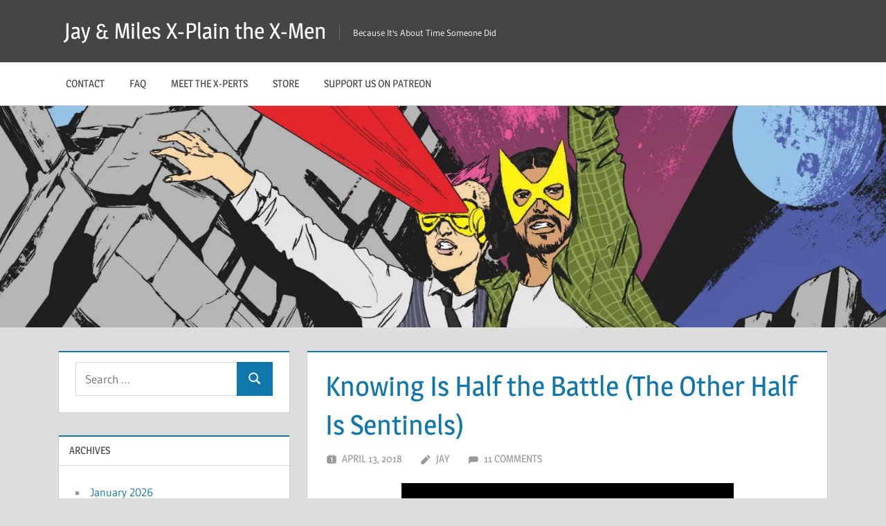

--- FILE ---
content_type: text/html; charset=UTF-8
request_url: https://www.xplainthexmen.com/2018/04/knowing-is-half-the-battle-the-other-half-is-sentinels/
body_size: 23085
content:
<!DOCTYPE html>
<html lang="en-US">

<head>
<meta charset="UTF-8">
<meta name="viewport" content="width=device-width, initial-scale=1">
<link rel="profile" href="https://gmpg.org/xfn/11">
<link rel="pingback" href="https://www.xplainthexmen.com/xmlrpc.php">

<title>Knowing Is Half the Battle (The Other Half Is Sentinels) &#8211; Jay &amp; Miles X-Plain the X-Men</title>
<meta name='robots' content='max-image-preview:large' />
<link rel='dns-prefetch' href='//www.xplainthexmen.com' />
<link rel='dns-prefetch' href='//stats.wp.com' />
<link rel='dns-prefetch' href='//secure.gravatar.com' />
<link rel='preconnect' href='//i0.wp.com' />
<link rel='preconnect' href='//c0.wp.com' />
<link rel="alternate" title="oEmbed (JSON)" type="application/json+oembed" href="https://www.xplainthexmen.com/wp-json/oembed/1.0/embed?url=https%3A%2F%2Fwww.xplainthexmen.com%2F2018%2F04%2Fknowing-is-half-the-battle-the-other-half-is-sentinels%2F" />
<link rel="alternate" title="oEmbed (XML)" type="text/xml+oembed" href="https://www.xplainthexmen.com/wp-json/oembed/1.0/embed?url=https%3A%2F%2Fwww.xplainthexmen.com%2F2018%2F04%2Fknowing-is-half-the-battle-the-other-half-is-sentinels%2F&#038;format=xml" />
<style id='wp-img-auto-sizes-contain-inline-css' type='text/css'>
img:is([sizes=auto i],[sizes^="auto," i]){contain-intrinsic-size:3000px 1500px}
/*# sourceURL=wp-img-auto-sizes-contain-inline-css */
</style>
<link rel='stylesheet' id='jetpack_related-posts-css' href='https://c0.wp.com/p/jetpack/15.4/modules/related-posts/related-posts.css' type='text/css' media='all' />
<link rel='stylesheet' id='treville-theme-fonts-css' href='https://www.xplainthexmen.com/wp-content/fonts/11101c5a5b5177ceb9b4099a48621b9d.css?ver=20201110' type='text/css' media='all' />
<style id='wp-emoji-styles-inline-css' type='text/css'>

	img.wp-smiley, img.emoji {
		display: inline !important;
		border: none !important;
		box-shadow: none !important;
		height: 1em !important;
		width: 1em !important;
		margin: 0 0.07em !important;
		vertical-align: -0.1em !important;
		background: none !important;
		padding: 0 !important;
	}
/*# sourceURL=wp-emoji-styles-inline-css */
</style>
<link rel='stylesheet' id='wp-block-library-css' href='https://c0.wp.com/c/6.9/wp-includes/css/dist/block-library/style.min.css' type='text/css' media='all' />
<link rel='stylesheet' id='mediaelement-css' href='https://c0.wp.com/c/6.9/wp-includes/js/mediaelement/mediaelementplayer-legacy.min.css' type='text/css' media='all' />
<link rel='stylesheet' id='wp-mediaelement-css' href='https://c0.wp.com/c/6.9/wp-includes/js/mediaelement/wp-mediaelement.min.css' type='text/css' media='all' />
<style id='global-styles-inline-css' type='text/css'>
:root{--wp--preset--aspect-ratio--square: 1;--wp--preset--aspect-ratio--4-3: 4/3;--wp--preset--aspect-ratio--3-4: 3/4;--wp--preset--aspect-ratio--3-2: 3/2;--wp--preset--aspect-ratio--2-3: 2/3;--wp--preset--aspect-ratio--16-9: 16/9;--wp--preset--aspect-ratio--9-16: 9/16;--wp--preset--color--black: #000000;--wp--preset--color--cyan-bluish-gray: #abb8c3;--wp--preset--color--white: #ffffff;--wp--preset--color--pale-pink: #f78da7;--wp--preset--color--vivid-red: #cf2e2e;--wp--preset--color--luminous-vivid-orange: #ff6900;--wp--preset--color--luminous-vivid-amber: #fcb900;--wp--preset--color--light-green-cyan: #7bdcb5;--wp--preset--color--vivid-green-cyan: #00d084;--wp--preset--color--pale-cyan-blue: #8ed1fc;--wp--preset--color--vivid-cyan-blue: #0693e3;--wp--preset--color--vivid-purple: #9b51e0;--wp--preset--color--primary: #1177aa;--wp--preset--color--secondary: #005e91;--wp--preset--color--tertiary: #004477;--wp--preset--color--accent: #11aa44;--wp--preset--color--highlight: #aa1d11;--wp--preset--color--light-gray: #e5e5e5;--wp--preset--color--gray: #999999;--wp--preset--color--dark-gray: #454545;--wp--preset--gradient--vivid-cyan-blue-to-vivid-purple: linear-gradient(135deg,rgb(6,147,227) 0%,rgb(155,81,224) 100%);--wp--preset--gradient--light-green-cyan-to-vivid-green-cyan: linear-gradient(135deg,rgb(122,220,180) 0%,rgb(0,208,130) 100%);--wp--preset--gradient--luminous-vivid-amber-to-luminous-vivid-orange: linear-gradient(135deg,rgb(252,185,0) 0%,rgb(255,105,0) 100%);--wp--preset--gradient--luminous-vivid-orange-to-vivid-red: linear-gradient(135deg,rgb(255,105,0) 0%,rgb(207,46,46) 100%);--wp--preset--gradient--very-light-gray-to-cyan-bluish-gray: linear-gradient(135deg,rgb(238,238,238) 0%,rgb(169,184,195) 100%);--wp--preset--gradient--cool-to-warm-spectrum: linear-gradient(135deg,rgb(74,234,220) 0%,rgb(151,120,209) 20%,rgb(207,42,186) 40%,rgb(238,44,130) 60%,rgb(251,105,98) 80%,rgb(254,248,76) 100%);--wp--preset--gradient--blush-light-purple: linear-gradient(135deg,rgb(255,206,236) 0%,rgb(152,150,240) 100%);--wp--preset--gradient--blush-bordeaux: linear-gradient(135deg,rgb(254,205,165) 0%,rgb(254,45,45) 50%,rgb(107,0,62) 100%);--wp--preset--gradient--luminous-dusk: linear-gradient(135deg,rgb(255,203,112) 0%,rgb(199,81,192) 50%,rgb(65,88,208) 100%);--wp--preset--gradient--pale-ocean: linear-gradient(135deg,rgb(255,245,203) 0%,rgb(182,227,212) 50%,rgb(51,167,181) 100%);--wp--preset--gradient--electric-grass: linear-gradient(135deg,rgb(202,248,128) 0%,rgb(113,206,126) 100%);--wp--preset--gradient--midnight: linear-gradient(135deg,rgb(2,3,129) 0%,rgb(40,116,252) 100%);--wp--preset--font-size--small: 13px;--wp--preset--font-size--medium: 20px;--wp--preset--font-size--large: 36px;--wp--preset--font-size--x-large: 42px;--wp--preset--spacing--20: 0.44rem;--wp--preset--spacing--30: 0.67rem;--wp--preset--spacing--40: 1rem;--wp--preset--spacing--50: 1.5rem;--wp--preset--spacing--60: 2.25rem;--wp--preset--spacing--70: 3.38rem;--wp--preset--spacing--80: 5.06rem;--wp--preset--shadow--natural: 6px 6px 9px rgba(0, 0, 0, 0.2);--wp--preset--shadow--deep: 12px 12px 50px rgba(0, 0, 0, 0.4);--wp--preset--shadow--sharp: 6px 6px 0px rgba(0, 0, 0, 0.2);--wp--preset--shadow--outlined: 6px 6px 0px -3px rgb(255, 255, 255), 6px 6px rgb(0, 0, 0);--wp--preset--shadow--crisp: 6px 6px 0px rgb(0, 0, 0);}:where(.is-layout-flex){gap: 0.5em;}:where(.is-layout-grid){gap: 0.5em;}body .is-layout-flex{display: flex;}.is-layout-flex{flex-wrap: wrap;align-items: center;}.is-layout-flex > :is(*, div){margin: 0;}body .is-layout-grid{display: grid;}.is-layout-grid > :is(*, div){margin: 0;}:where(.wp-block-columns.is-layout-flex){gap: 2em;}:where(.wp-block-columns.is-layout-grid){gap: 2em;}:where(.wp-block-post-template.is-layout-flex){gap: 1.25em;}:where(.wp-block-post-template.is-layout-grid){gap: 1.25em;}.has-black-color{color: var(--wp--preset--color--black) !important;}.has-cyan-bluish-gray-color{color: var(--wp--preset--color--cyan-bluish-gray) !important;}.has-white-color{color: var(--wp--preset--color--white) !important;}.has-pale-pink-color{color: var(--wp--preset--color--pale-pink) !important;}.has-vivid-red-color{color: var(--wp--preset--color--vivid-red) !important;}.has-luminous-vivid-orange-color{color: var(--wp--preset--color--luminous-vivid-orange) !important;}.has-luminous-vivid-amber-color{color: var(--wp--preset--color--luminous-vivid-amber) !important;}.has-light-green-cyan-color{color: var(--wp--preset--color--light-green-cyan) !important;}.has-vivid-green-cyan-color{color: var(--wp--preset--color--vivid-green-cyan) !important;}.has-pale-cyan-blue-color{color: var(--wp--preset--color--pale-cyan-blue) !important;}.has-vivid-cyan-blue-color{color: var(--wp--preset--color--vivid-cyan-blue) !important;}.has-vivid-purple-color{color: var(--wp--preset--color--vivid-purple) !important;}.has-black-background-color{background-color: var(--wp--preset--color--black) !important;}.has-cyan-bluish-gray-background-color{background-color: var(--wp--preset--color--cyan-bluish-gray) !important;}.has-white-background-color{background-color: var(--wp--preset--color--white) !important;}.has-pale-pink-background-color{background-color: var(--wp--preset--color--pale-pink) !important;}.has-vivid-red-background-color{background-color: var(--wp--preset--color--vivid-red) !important;}.has-luminous-vivid-orange-background-color{background-color: var(--wp--preset--color--luminous-vivid-orange) !important;}.has-luminous-vivid-amber-background-color{background-color: var(--wp--preset--color--luminous-vivid-amber) !important;}.has-light-green-cyan-background-color{background-color: var(--wp--preset--color--light-green-cyan) !important;}.has-vivid-green-cyan-background-color{background-color: var(--wp--preset--color--vivid-green-cyan) !important;}.has-pale-cyan-blue-background-color{background-color: var(--wp--preset--color--pale-cyan-blue) !important;}.has-vivid-cyan-blue-background-color{background-color: var(--wp--preset--color--vivid-cyan-blue) !important;}.has-vivid-purple-background-color{background-color: var(--wp--preset--color--vivid-purple) !important;}.has-black-border-color{border-color: var(--wp--preset--color--black) !important;}.has-cyan-bluish-gray-border-color{border-color: var(--wp--preset--color--cyan-bluish-gray) !important;}.has-white-border-color{border-color: var(--wp--preset--color--white) !important;}.has-pale-pink-border-color{border-color: var(--wp--preset--color--pale-pink) !important;}.has-vivid-red-border-color{border-color: var(--wp--preset--color--vivid-red) !important;}.has-luminous-vivid-orange-border-color{border-color: var(--wp--preset--color--luminous-vivid-orange) !important;}.has-luminous-vivid-amber-border-color{border-color: var(--wp--preset--color--luminous-vivid-amber) !important;}.has-light-green-cyan-border-color{border-color: var(--wp--preset--color--light-green-cyan) !important;}.has-vivid-green-cyan-border-color{border-color: var(--wp--preset--color--vivid-green-cyan) !important;}.has-pale-cyan-blue-border-color{border-color: var(--wp--preset--color--pale-cyan-blue) !important;}.has-vivid-cyan-blue-border-color{border-color: var(--wp--preset--color--vivid-cyan-blue) !important;}.has-vivid-purple-border-color{border-color: var(--wp--preset--color--vivid-purple) !important;}.has-vivid-cyan-blue-to-vivid-purple-gradient-background{background: var(--wp--preset--gradient--vivid-cyan-blue-to-vivid-purple) !important;}.has-light-green-cyan-to-vivid-green-cyan-gradient-background{background: var(--wp--preset--gradient--light-green-cyan-to-vivid-green-cyan) !important;}.has-luminous-vivid-amber-to-luminous-vivid-orange-gradient-background{background: var(--wp--preset--gradient--luminous-vivid-amber-to-luminous-vivid-orange) !important;}.has-luminous-vivid-orange-to-vivid-red-gradient-background{background: var(--wp--preset--gradient--luminous-vivid-orange-to-vivid-red) !important;}.has-very-light-gray-to-cyan-bluish-gray-gradient-background{background: var(--wp--preset--gradient--very-light-gray-to-cyan-bluish-gray) !important;}.has-cool-to-warm-spectrum-gradient-background{background: var(--wp--preset--gradient--cool-to-warm-spectrum) !important;}.has-blush-light-purple-gradient-background{background: var(--wp--preset--gradient--blush-light-purple) !important;}.has-blush-bordeaux-gradient-background{background: var(--wp--preset--gradient--blush-bordeaux) !important;}.has-luminous-dusk-gradient-background{background: var(--wp--preset--gradient--luminous-dusk) !important;}.has-pale-ocean-gradient-background{background: var(--wp--preset--gradient--pale-ocean) !important;}.has-electric-grass-gradient-background{background: var(--wp--preset--gradient--electric-grass) !important;}.has-midnight-gradient-background{background: var(--wp--preset--gradient--midnight) !important;}.has-small-font-size{font-size: var(--wp--preset--font-size--small) !important;}.has-medium-font-size{font-size: var(--wp--preset--font-size--medium) !important;}.has-large-font-size{font-size: var(--wp--preset--font-size--large) !important;}.has-x-large-font-size{font-size: var(--wp--preset--font-size--x-large) !important;}
/*# sourceURL=global-styles-inline-css */
</style>

<style id='classic-theme-styles-inline-css' type='text/css'>
/*! This file is auto-generated */
.wp-block-button__link{color:#fff;background-color:#32373c;border-radius:9999px;box-shadow:none;text-decoration:none;padding:calc(.667em + 2px) calc(1.333em + 2px);font-size:1.125em}.wp-block-file__button{background:#32373c;color:#fff;text-decoration:none}
/*# sourceURL=/wp-includes/css/classic-themes.min.css */
</style>
<link rel='stylesheet' id='jetpack-instant-search-css' href='https://www.xplainthexmen.com/wp-content/plugins/jetpack/jetpack_vendor/automattic/jetpack-search/build/instant-search/jp-search.chunk-main-payload.css?minify=false&#038;ver=62e24c826fcd11ccbe81' type='text/css' media='all' />
<link rel='stylesheet' id='treville-stylesheet-css' href='https://www.xplainthexmen.com/wp-content/themes/treville/style.css?ver=2.2.1' type='text/css' media='all' />
<link rel='stylesheet' id='treville-safari-flexbox-fixes-css' href='https://www.xplainthexmen.com/wp-content/themes/treville/assets/css/safari-flexbox-fixes.css?ver=20200420' type='text/css' media='all' />
<link rel='stylesheet' id='sharedaddy-css' href='https://c0.wp.com/p/jetpack/15.4/modules/sharedaddy/sharing.css' type='text/css' media='all' />
<link rel='stylesheet' id='social-logos-css' href='https://c0.wp.com/p/jetpack/15.4/_inc/social-logos/social-logos.min.css' type='text/css' media='all' />
<script type="text/javascript" id="jetpack_related-posts-js-extra">
/* <![CDATA[ */
var related_posts_js_options = {"post_heading":"h4"};
//# sourceURL=jetpack_related-posts-js-extra
/* ]]> */
</script>
<script type="text/javascript" src="https://c0.wp.com/p/jetpack/15.4/_inc/build/related-posts/related-posts.min.js" id="jetpack_related-posts-js"></script>
<script type="text/javascript" src="https://www.xplainthexmen.com/wp-content/themes/treville/assets/js/svgxuse.min.js?ver=1.2.6" id="svgxuse-js"></script>
<link rel="https://api.w.org/" href="https://www.xplainthexmen.com/wp-json/" /><link rel="alternate" title="JSON" type="application/json" href="https://www.xplainthexmen.com/wp-json/wp/v2/posts/10471" /><link rel="EditURI" type="application/rsd+xml" title="RSD" href="https://www.xplainthexmen.com/xmlrpc.php?rsd" />
<meta name="generator" content="WordPress 6.9" />
<link rel="canonical" href="https://www.xplainthexmen.com/2018/04/knowing-is-half-the-battle-the-other-half-is-sentinels/" />
<link rel='shortlink' href='https://www.xplainthexmen.com/?p=10471' />
            <script type="text/javascript"><!--
                                function powerpress_pinw(pinw_url){window.open(pinw_url, 'PowerPressPlayer','toolbar=0,status=0,resizable=1,width=460,height=320');	return false;}
                //-->

                // tabnab protection
                window.addEventListener('load', function () {
                    // make all links have rel="noopener noreferrer"
                    document.querySelectorAll('a[target="_blank"]').forEach(link => {
                        link.setAttribute('rel', 'noopener noreferrer');
                    });
                });
            </script>
            	<style>img#wpstats{display:none}</style>
		
<!-- Jetpack Open Graph Tags -->
<meta property="og:type" content="article" />
<meta property="og:title" content="Knowing Is Half the Battle (The Other Half Is Sentinels)" />
<meta property="og:url" content="https://www.xplainthexmen.com/2018/04/knowing-is-half-the-battle-the-other-half-is-sentinels/" />
<meta property="og:description" content="Roughly a zillion years ago, we asked you to send in your ideas for public service announcements&#8211;serious or satirical&#8211;starring the X-Men. At long last, we&#8217;ve sorted out our favori…" />
<meta property="article:published_time" content="2018-04-13T18:59:00+00:00" />
<meta property="article:modified_time" content="2018-04-13T18:59:00+00:00" />
<meta property="og:site_name" content="Jay &amp; Miles X-Plain the X-Men" />
<meta property="og:image" content="https://i0.wp.com/www.xplainthexmen.com/wp-content/uploads/2017/12/X177.jpg?fit=1200%2C675&#038;ssl=1" />
<meta property="og:image:width" content="1200" />
<meta property="og:image:height" content="675" />
<meta property="og:image:alt" content="" />
<meta property="og:locale" content="en_US" />
<meta name="twitter:site" content="@#xplainthexmen" />
<meta name="twitter:text:title" content="Knowing Is Half the Battle (The Other Half Is Sentinels)" />
<meta name="twitter:image" content="https://i0.wp.com/www.xplainthexmen.com/wp-content/uploads/2017/12/X177.jpg?fit=1200%2C675&#038;ssl=1&#038;w=640" />
<meta name="twitter:card" content="summary_large_image" />

<!-- End Jetpack Open Graph Tags -->
<link rel="icon" href="https://i0.wp.com/www.xplainthexmen.com/wp-content/uploads/2016/03/cropped-cover_cropped.jpg?fit=32%2C32&#038;ssl=1" sizes="32x32" />
<link rel="icon" href="https://i0.wp.com/www.xplainthexmen.com/wp-content/uploads/2016/03/cropped-cover_cropped.jpg?fit=192%2C192&#038;ssl=1" sizes="192x192" />
<link rel="apple-touch-icon" href="https://i0.wp.com/www.xplainthexmen.com/wp-content/uploads/2016/03/cropped-cover_cropped.jpg?fit=180%2C180&#038;ssl=1" />
<meta name="msapplication-TileImage" content="https://i0.wp.com/www.xplainthexmen.com/wp-content/uploads/2016/03/cropped-cover_cropped.jpg?fit=270%2C270&#038;ssl=1" />
<link rel='stylesheet' id='jetpack-swiper-library-css' href='https://c0.wp.com/p/jetpack/15.4/_inc/blocks/swiper.css' type='text/css' media='all' />
<link rel='stylesheet' id='jetpack-carousel-css' href='https://c0.wp.com/p/jetpack/15.4/modules/carousel/jetpack-carousel.css' type='text/css' media='all' />
<link rel='stylesheet' id='tiled-gallery-css' href='https://c0.wp.com/p/jetpack/15.4/modules/tiled-gallery/tiled-gallery/tiled-gallery.css' type='text/css' media='all' />
</head>

<body class="wp-singular post-template-default single single-post postid-10471 single-format-standard wp-embed-responsive wp-theme-treville jps-theme-treville sidebar-left">

	
	<div id="page" class="hfeed site">

		<a class="skip-link screen-reader-text" href="#content">Skip to content</a>

		
		<header id="masthead" class="site-header clearfix" role="banner">

			<div class="header-main container clearfix">

				<div id="logo" class="site-branding clearfix">

										
			<p class="site-title"><a href="https://www.xplainthexmen.com/" rel="home">Jay &amp; Miles X-Plain the X-Men</a></p>

								
			<p class="site-description">Because It&#039;s About Time Someone Did</p>

			
				</div><!-- .site-branding -->

				

	<button class="mobile-menu-toggle menu-toggle" aria-controls="primary-menu secondary-menu" aria-expanded="false" >
		<svg class="icon icon-menu" aria-hidden="true" role="img"> <use xlink:href="https://www.xplainthexmen.com/wp-content/themes/treville/assets/icons/genericons-neue.svg#menu"></use> </svg><svg class="icon icon-close" aria-hidden="true" role="img"> <use xlink:href="https://www.xplainthexmen.com/wp-content/themes/treville/assets/icons/genericons-neue.svg#close"></use> </svg>		<span class="menu-toggle-text screen-reader-text">Menu</span>
	</button>



			</div><!-- .header-main -->

			

	<div class="primary-navigation-wrap" >

		<div class="primary-navigation container">

			<nav id="site-navigation" class="main-navigation" role="navigation" aria-label="Primary Menu">

				<ul id="primary-menu" class="menu"><li id="menu-item-16698" class="menu-item menu-item-type-post_type menu-item-object-page menu-item-16698"><a href="https://www.xplainthexmen.com/contact/">Contact</a></li>
<li id="menu-item-16696" class="menu-item menu-item-type-post_type menu-item-object-page menu-item-16696"><a href="https://www.xplainthexmen.com/faq/">FAQ</a></li>
<li id="menu-item-272" class="menu-item menu-item-type-post_type menu-item-object-page menu-item-272"><a href="https://www.xplainthexmen.com/the-x-plainers/">Meet the X-Perts</a></li>
<li id="menu-item-271" class="menu-item menu-item-type-post_type menu-item-object-page menu-item-271"><a href="https://www.xplainthexmen.com/store/">Store</a></li>
<li id="menu-item-16697" class="menu-item menu-item-type-post_type menu-item-object-page menu-item-16697"><a href="https://www.xplainthexmen.com/support-us-on-patreon/">Support Us On Patreon</a></li>
</ul>			</nav><!-- #site-navigation -->

			
		</div><!-- .primary-navigation -->

	</div>



		</header><!-- #masthead -->

		
			<div id="headimg" class="header-image">

				<a href="https://www.xplainthexmen.com/" rel="home">
					<img src="https://www.xplainthexmen.com/wp-content/uploads/2021/02/cropped-cover_crop_header.jpg" srcset="https://i0.wp.com/www.xplainthexmen.com/wp-content/uploads/2021/02/cropped-cover_crop_header.jpg?w=1920&amp;ssl=1 1920w, https://i0.wp.com/www.xplainthexmen.com/wp-content/uploads/2021/02/cropped-cover_crop_header.jpg?resize=300%2C75&amp;ssl=1 300w, https://i0.wp.com/www.xplainthexmen.com/wp-content/uploads/2021/02/cropped-cover_crop_header.jpg?resize=1024%2C256&amp;ssl=1 1024w, https://i0.wp.com/www.xplainthexmen.com/wp-content/uploads/2021/02/cropped-cover_crop_header.jpg?resize=768%2C192&amp;ssl=1 768w, https://i0.wp.com/www.xplainthexmen.com/wp-content/uploads/2021/02/cropped-cover_crop_header.jpg?resize=1536%2C384&amp;ssl=1 1536w, https://i0.wp.com/www.xplainthexmen.com/wp-content/uploads/2021/02/cropped-cover_crop_header.jpg?w=1800&amp;ssl=1 1800w" width="1920" height="480" alt="Jay &amp; Miles X-Plain the X-Men">
				</a>

			</div>

			
		
		
		
		<div id="content" class="site-content container clearfix">

	<section id="primary" class="content-single content-area">
		<main id="main" class="site-main" role="main">

		
<article id="post-10471" class="post-10471 post type-post status-publish format-standard has-post-thumbnail hentry category-blog-posts category-contests category-fan-art tag-comics tag-contest tag-fan-art-2 tag-fan-comics tag-psa tag-public-service-announcements tag-scripts tag-what-is-even-happening">

	<header class="entry-header">

		<h1 class="entry-title">Knowing Is Half the Battle (The Other Half Is Sentinels)</h1>
		<div class="entry-meta"><span class="meta-date"><svg class="icon icon-day" aria-hidden="true" role="img"> <use xlink:href="https://www.xplainthexmen.com/wp-content/themes/treville/assets/icons/genericons-neue.svg#day"></use> </svg><a href="https://www.xplainthexmen.com/2018/04/knowing-is-half-the-battle-the-other-half-is-sentinels/" title="11:59 am" rel="bookmark"><time class="entry-date published updated" datetime="2018-04-13T11:59:00-07:00">April 13, 2018</time></a></span><span class="meta-author"> <svg class="icon icon-edit" aria-hidden="true" role="img"> <use xlink:href="https://www.xplainthexmen.com/wp-content/themes/treville/assets/icons/genericons-neue.svg#edit"></use> </svg><span class="author vcard"><a class="url fn n" href="https://www.xplainthexmen.com/author/rachel-edidingmail-com/" title="View all posts by Jay" rel="author">Jay</a></span></span><span class="meta-comments"> <svg class="icon icon-comment" aria-hidden="true" role="img"> <use xlink:href="https://www.xplainthexmen.com/wp-content/themes/treville/assets/icons/genericons-neue.svg#comment"></use> </svg><a href="https://www.xplainthexmen.com/2018/04/knowing-is-half-the-battle-the-other-half-is-sentinels/#comments">11 comments</a></span></div>
	</header><!-- .entry-header -->

	
	<div class="post-content">

		<div class="entry-content clearfix">

			<figure id="attachment_9858" aria-describedby="caption-attachment-9858" style="width: 480px" class="wp-caption aligncenter"><a href="https://i0.wp.com/xplainthexmen.com/wp-content/uploads/2017/12/1_X177.jpg?ssl=1"><img data-recalc-dims="1" fetchpriority="high" decoding="async" data-attachment-id="9858" data-permalink="https://www.xplainthexmen.com/2017/12/as-mentioned-in-episode-177/1_x177/" data-orig-file="https://i0.wp.com/www.xplainthexmen.com/wp-content/uploads/2017/12/1_X177.jpg?fit=4800%2C2700&amp;ssl=1" data-orig-size="4800,2700" data-comments-opened="1" data-image-meta="{&quot;aperture&quot;:&quot;0&quot;,&quot;credit&quot;:&quot;&quot;,&quot;camera&quot;:&quot;&quot;,&quot;caption&quot;:&quot;&quot;,&quot;created_timestamp&quot;:&quot;0&quot;,&quot;copyright&quot;:&quot;&quot;,&quot;focal_length&quot;:&quot;0&quot;,&quot;iso&quot;:&quot;0&quot;,&quot;shutter_speed&quot;:&quot;0&quot;,&quot;title&quot;:&quot;&quot;,&quot;orientation&quot;:&quot;0&quot;}" data-image-title="1_X177" data-image-description="" data-image-caption="&lt;p&gt;Art by David Wynne. Wanna buy the original? &lt;a href=&quot;http://davidwynne.tumblr.com/buystuff&quot;&gt;Drop him a line!&lt;/a&gt;&lt;/p&gt;
" data-medium-file="https://i0.wp.com/www.xplainthexmen.com/wp-content/uploads/2017/12/1_X177.jpg?fit=300%2C169&amp;ssl=1" data-large-file="https://i0.wp.com/www.xplainthexmen.com/wp-content/uploads/2017/12/1_X177.jpg?fit=900%2C506&amp;ssl=1" class="size-large wp-image-9858" src="https://i0.wp.com/xplainthexmen.com/wp-content/uploads/2017/12/1_X177-1024x576.jpg?resize=480%2C270&#038;ssl=1" alt="" width="480" height="270" srcset="https://i0.wp.com/www.xplainthexmen.com/wp-content/uploads/2017/12/1_X177.jpg?resize=1024%2C576&amp;ssl=1 1024w, https://i0.wp.com/www.xplainthexmen.com/wp-content/uploads/2017/12/1_X177.jpg?resize=300%2C169&amp;ssl=1 300w, https://i0.wp.com/www.xplainthexmen.com/wp-content/uploads/2017/12/1_X177.jpg?resize=768%2C432&amp;ssl=1 768w, https://i0.wp.com/www.xplainthexmen.com/wp-content/uploads/2017/12/1_X177.jpg?w=1800&amp;ssl=1 1800w, https://i0.wp.com/www.xplainthexmen.com/wp-content/uploads/2017/12/1_X177.jpg?w=2700&amp;ssl=1 2700w" sizes="(max-width: 480px) 100vw, 480px" /></a><figcaption id="caption-attachment-9858" class="wp-caption-text">Art by David Wynne. Wanna buy the original? <a href="https://davidwynne.tumblr.com/buystuff">Drop him a line!</a></figcaption></figure>
<p><a href="https://xplainthexmen.com/2017/12/177-the-less-you-know/">Roughly a zillion years ago</a>, we asked you to send in your ideas for public service announcements&#8211;serious or satirical&#8211;starring the X-Men. At long last, we&#8217;ve sorted out our favorites and collected them here for your exclusive edutainment!</p>
<p>Ready to learn about graduate student funding, traffic safety, image attribution, and parenting with the X-Men? READ ON!</p>
<p><span id="more-10471"></span></p>
<p><strong>GRAND PRIZE: GRADUATE FUNDING WITH HAVOK &amp; POLARIS &#8211; Devin Toohey</strong></p>
<p>All of the submissions we received were in writing, but we&#8217;ve brought one of them&#8211;grand-prize winner Devin Toohey&#8217;s &#8220;Graduate Funding with Havok and Polaris&#8221; to life as a radio PSA! Thanks to Devin, and to Tea Fougner, for providing additional voices; and to Matt Hunter for production!</p>
<audio class="wp-audio-shortcode" id="audio-10471-1" preload="none" style="width: 100%;" controls="controls"><source type="audio/mpeg" src="https://xplainthexmen.com/wp-content/uploads/2018/04/psa.mp3?_=1" /><a href="https://xplainthexmen.com/wp-content/uploads/2018/04/psa.mp3">https://xplainthexmen.com/wp-content/uploads/2018/04/psa.mp3</a></audio>
<p><b>Jay:</b><span style="font-weight: 400;"> Okay, on one hand, I am a known sucker for anything that falls under the umbrella of making fun of Havok for not finishing his dissertation. On the other hand, this is a legitimately great PSA: it’s funny as hell and full of continuity deep cuts; but it’s also accurately addressing a real problem.</span></p>
<p><b>Miles: </b><span style="font-weight: 400;">Man, this one has it all: a timely real-life issue, escalating continuity madness, references to our podcast’s fixations &#8211; it’s basically perfect. Well done, Devin!</span></p>
<hr />
<p>HONORABLE MENTIONS:</p>
<p>These fall into two categories&#8211;scripts and comics. We&#8217;ll show you the comics first!</p>
<hr />
<p><strong>THE TROUBLE WITH REDHEADS</strong> &#8211; Mac Booker</p>
<p><b>Jay:</b><span style="font-weight: 400;"> This was fun, and then I hit the twist and it became BRILLIANT.</span></p>
<p><b>Miles:</b><span style="font-weight: 400;"> His hat! Look at his hat! It’s so good!</span></p>
<div class="tiled-gallery type-rectangular tiled-gallery-unresized" data-original-width="900" data-carousel-extra='{&quot;blog_id&quot;:1,&quot;permalink&quot;:&quot;https:\/\/www.xplainthexmen.com\/2018\/04\/knowing-is-half-the-battle-the-other-half-is-sentinels\/&quot;,&quot;likes_blog_id&quot;:66872174}' itemscope itemtype="http://schema.org/ImageGallery" > <div class="gallery-row" style="width: 900px; height: 299px;" data-original-width="900" data-original-height="299" > <div class="gallery-group images-1" style="width: 225px; height: 299px;" data-original-width="225" data-original-height="299" > <div class="tiled-gallery-item tiled-gallery-item-small" itemprop="associatedMedia" itemscope itemtype="http://schema.org/ImageObject"> <a href="https://www.xplainthexmen.com/2018/04/knowing-is-half-the-battle-the-other-half-is-sentinels/troublewredheads1/" border="0" itemprop="url"> <meta itemprop="width" content="221"> <meta itemprop="height" content="295"> <img decoding="async" class="" data-attachment-id="10472" data-orig-file="https://www.xplainthexmen.com/wp-content/uploads/2018/04/TroubleWRedheads1.jpg" data-orig-size="2250,3000" data-comments-opened="1" data-image-meta="{&quot;aperture&quot;:&quot;0&quot;,&quot;credit&quot;:&quot;&quot;,&quot;camera&quot;:&quot;&quot;,&quot;caption&quot;:&quot;&quot;,&quot;created_timestamp&quot;:&quot;1514501899&quot;,&quot;copyright&quot;:&quot;&quot;,&quot;focal_length&quot;:&quot;0&quot;,&quot;iso&quot;:&quot;0&quot;,&quot;shutter_speed&quot;:&quot;0&quot;,&quot;title&quot;:&quot;&quot;,&quot;orientation&quot;:&quot;0&quot;}" data-image-title="TroubleWRedheads1" data-image-description="" data-medium-file="https://i0.wp.com/www.xplainthexmen.com/wp-content/uploads/2018/04/TroubleWRedheads1.jpg?fit=225%2C300&#038;ssl=1" data-large-file="https://i0.wp.com/www.xplainthexmen.com/wp-content/uploads/2018/04/TroubleWRedheads1.jpg?fit=768%2C1024&#038;ssl=1" src="https://i0.wp.com/www.xplainthexmen.com/wp-content/uploads/2018/04/TroubleWRedheads1.jpg?w=221&#038;h=295&#038;ssl=1" srcset="https://i0.wp.com/www.xplainthexmen.com/wp-content/uploads/2018/04/TroubleWRedheads1.jpg?w=2250&amp;ssl=1 2250w, https://i0.wp.com/www.xplainthexmen.com/wp-content/uploads/2018/04/TroubleWRedheads1.jpg?resize=225%2C300&amp;ssl=1 225w, https://i0.wp.com/www.xplainthexmen.com/wp-content/uploads/2018/04/TroubleWRedheads1.jpg?resize=768%2C1024&amp;ssl=1 768w, https://i0.wp.com/www.xplainthexmen.com/wp-content/uploads/2018/04/TroubleWRedheads1.jpg?w=1800&amp;ssl=1 1800w" width="221" height="295" loading="lazy" data-original-width="221" data-original-height="295" itemprop="http://schema.org/image" title="TroubleWRedheads1" alt="TroubleWRedheads1" style="width: 221px; height: 295px;" /> </a> </div> </div> <!-- close group --> <div class="gallery-group images-1" style="width: 225px; height: 299px;" data-original-width="225" data-original-height="299" > <div class="tiled-gallery-item tiled-gallery-item-small" itemprop="associatedMedia" itemscope itemtype="http://schema.org/ImageObject"> <a href="https://www.xplainthexmen.com/2018/04/knowing-is-half-the-battle-the-other-half-is-sentinels/troublewredheads2/" border="0" itemprop="url"> <meta itemprop="width" content="221"> <meta itemprop="height" content="295"> <img decoding="async" class="" data-attachment-id="10473" data-orig-file="https://www.xplainthexmen.com/wp-content/uploads/2018/04/TroubleWRedheads2.jpg" data-orig-size="2250,3000" data-comments-opened="1" data-image-meta="{&quot;aperture&quot;:&quot;0&quot;,&quot;credit&quot;:&quot;&quot;,&quot;camera&quot;:&quot;&quot;,&quot;caption&quot;:&quot;&quot;,&quot;created_timestamp&quot;:&quot;1514501934&quot;,&quot;copyright&quot;:&quot;&quot;,&quot;focal_length&quot;:&quot;0&quot;,&quot;iso&quot;:&quot;0&quot;,&quot;shutter_speed&quot;:&quot;0&quot;,&quot;title&quot;:&quot;&quot;,&quot;orientation&quot;:&quot;0&quot;}" data-image-title="TroubleWRedheads2" data-image-description="" data-medium-file="https://i0.wp.com/www.xplainthexmen.com/wp-content/uploads/2018/04/TroubleWRedheads2.jpg?fit=225%2C300&#038;ssl=1" data-large-file="https://i0.wp.com/www.xplainthexmen.com/wp-content/uploads/2018/04/TroubleWRedheads2.jpg?fit=768%2C1024&#038;ssl=1" src="https://i0.wp.com/www.xplainthexmen.com/wp-content/uploads/2018/04/TroubleWRedheads2.jpg?w=221&#038;h=295&#038;ssl=1" srcset="https://i0.wp.com/www.xplainthexmen.com/wp-content/uploads/2018/04/TroubleWRedheads2.jpg?w=2250&amp;ssl=1 2250w, https://i0.wp.com/www.xplainthexmen.com/wp-content/uploads/2018/04/TroubleWRedheads2.jpg?resize=225%2C300&amp;ssl=1 225w, https://i0.wp.com/www.xplainthexmen.com/wp-content/uploads/2018/04/TroubleWRedheads2.jpg?resize=768%2C1024&amp;ssl=1 768w, https://i0.wp.com/www.xplainthexmen.com/wp-content/uploads/2018/04/TroubleWRedheads2.jpg?w=1800&amp;ssl=1 1800w" width="221" height="295" loading="lazy" data-original-width="221" data-original-height="295" itemprop="http://schema.org/image" title="TroubleWRedheads2" alt="TroubleWRedheads2" style="width: 221px; height: 295px;" /> </a> </div> </div> <!-- close group --> <div class="gallery-group images-1" style="width: 225px; height: 299px;" data-original-width="225" data-original-height="299" > <div class="tiled-gallery-item tiled-gallery-item-small" itemprop="associatedMedia" itemscope itemtype="http://schema.org/ImageObject"> <a href="https://www.xplainthexmen.com/2018/04/knowing-is-half-the-battle-the-other-half-is-sentinels/troublewredheads3/" border="0" itemprop="url"> <meta itemprop="width" content="221"> <meta itemprop="height" content="295"> <img decoding="async" class="" data-attachment-id="10474" data-orig-file="https://www.xplainthexmen.com/wp-content/uploads/2018/04/TroubleWRedheads3.jpg" data-orig-size="2250,3000" data-comments-opened="1" data-image-meta="{&quot;aperture&quot;:&quot;0&quot;,&quot;credit&quot;:&quot;&quot;,&quot;camera&quot;:&quot;&quot;,&quot;caption&quot;:&quot;&quot;,&quot;created_timestamp&quot;:&quot;1514501962&quot;,&quot;copyright&quot;:&quot;&quot;,&quot;focal_length&quot;:&quot;0&quot;,&quot;iso&quot;:&quot;0&quot;,&quot;shutter_speed&quot;:&quot;0&quot;,&quot;title&quot;:&quot;&quot;,&quot;orientation&quot;:&quot;0&quot;}" data-image-title="TroubleWRedheads3" data-image-description="" data-medium-file="https://i0.wp.com/www.xplainthexmen.com/wp-content/uploads/2018/04/TroubleWRedheads3.jpg?fit=225%2C300&#038;ssl=1" data-large-file="https://i0.wp.com/www.xplainthexmen.com/wp-content/uploads/2018/04/TroubleWRedheads3.jpg?fit=768%2C1024&#038;ssl=1" src="https://i0.wp.com/www.xplainthexmen.com/wp-content/uploads/2018/04/TroubleWRedheads3.jpg?w=221&#038;h=295&#038;ssl=1" srcset="https://i0.wp.com/www.xplainthexmen.com/wp-content/uploads/2018/04/TroubleWRedheads3.jpg?w=2250&amp;ssl=1 2250w, https://i0.wp.com/www.xplainthexmen.com/wp-content/uploads/2018/04/TroubleWRedheads3.jpg?resize=225%2C300&amp;ssl=1 225w, https://i0.wp.com/www.xplainthexmen.com/wp-content/uploads/2018/04/TroubleWRedheads3.jpg?resize=768%2C1024&amp;ssl=1 768w, https://i0.wp.com/www.xplainthexmen.com/wp-content/uploads/2018/04/TroubleWRedheads3.jpg?w=1800&amp;ssl=1 1800w" width="221" height="295" loading="lazy" data-original-width="221" data-original-height="295" itemprop="http://schema.org/image" title="TroubleWRedheads3" alt="TroubleWRedheads3" style="width: 221px; height: 295px;" /> </a> </div> </div> <!-- close group --> <div class="gallery-group images-1" style="width: 225px; height: 299px;" data-original-width="225" data-original-height="299" > <div class="tiled-gallery-item tiled-gallery-item-small" itemprop="associatedMedia" itemscope itemtype="http://schema.org/ImageObject"> <a href="https://www.xplainthexmen.com/2018/04/knowing-is-half-the-battle-the-other-half-is-sentinels/troublewredheads4/" border="0" itemprop="url"> <meta itemprop="width" content="221"> <meta itemprop="height" content="295"> <img decoding="async" class="" data-attachment-id="10475" data-orig-file="https://www.xplainthexmen.com/wp-content/uploads/2018/04/TroubleWRedheads4.jpg" data-orig-size="2250,3000" data-comments-opened="1" data-image-meta="{&quot;aperture&quot;:&quot;0&quot;,&quot;credit&quot;:&quot;&quot;,&quot;camera&quot;:&quot;&quot;,&quot;caption&quot;:&quot;&quot;,&quot;created_timestamp&quot;:&quot;1514501988&quot;,&quot;copyright&quot;:&quot;&quot;,&quot;focal_length&quot;:&quot;0&quot;,&quot;iso&quot;:&quot;0&quot;,&quot;shutter_speed&quot;:&quot;0&quot;,&quot;title&quot;:&quot;&quot;,&quot;orientation&quot;:&quot;0&quot;}" data-image-title="TroubleWRedheads4" data-image-description="" data-medium-file="https://i0.wp.com/www.xplainthexmen.com/wp-content/uploads/2018/04/TroubleWRedheads4.jpg?fit=225%2C300&#038;ssl=1" data-large-file="https://i0.wp.com/www.xplainthexmen.com/wp-content/uploads/2018/04/TroubleWRedheads4.jpg?fit=768%2C1024&#038;ssl=1" src="https://i0.wp.com/www.xplainthexmen.com/wp-content/uploads/2018/04/TroubleWRedheads4.jpg?w=221&#038;h=295&#038;ssl=1" srcset="https://i0.wp.com/www.xplainthexmen.com/wp-content/uploads/2018/04/TroubleWRedheads4.jpg?w=2250&amp;ssl=1 2250w, https://i0.wp.com/www.xplainthexmen.com/wp-content/uploads/2018/04/TroubleWRedheads4.jpg?resize=225%2C300&amp;ssl=1 225w, https://i0.wp.com/www.xplainthexmen.com/wp-content/uploads/2018/04/TroubleWRedheads4.jpg?resize=768%2C1024&amp;ssl=1 768w, https://i0.wp.com/www.xplainthexmen.com/wp-content/uploads/2018/04/TroubleWRedheads4.jpg?w=1800&amp;ssl=1 1800w" width="221" height="295" loading="lazy" data-original-width="221" data-original-height="295" itemprop="http://schema.org/image" title="TroubleWRedheads4" alt="TroubleWRedheads4" style="width: 221px; height: 295px;" /> </a> </div> </div> <!-- close group --> </div> <!-- close row --> </div>
<hr />
<p><strong>ATTRIBUTE! &#8211; Greg Thelen and Anderjak</strong></p>
<p><b>Jay: </b><span style="font-weight: 400;">On one hand, this is well-written and well drawn, and it’s got substantive information. On the other hand, I really wish you had taken it further&#8211;I feel like this is weirdly subdued for Quentin Quire.</span></p>
<p><b>Miles:</b> <span style="font-weight: 400;">One of the things I like about this one is that it could actually be a PSA! I think that’s why I feel totally fine about Quentin not blowing anything up too thoroughly &#8211; that slightly-sanitized but still very much in-character take on him seems perfect for the concept, and for me, adds to the humor. Plus, yeah, damned fine writing and art. Nice, Greg and Anderjak!</span></p>
<div class="tiled-gallery type-rectangular tiled-gallery-unresized" data-original-width="900" data-carousel-extra='{&quot;blog_id&quot;:1,&quot;permalink&quot;:&quot;https:\/\/www.xplainthexmen.com\/2018\/04\/knowing-is-half-the-battle-the-other-half-is-sentinels\/&quot;,&quot;likes_blog_id&quot;:66872174}' itemscope itemtype="http://schema.org/ImageGallery" > <div class="gallery-row" style="width: 900px; height: 673px;" data-original-width="900" data-original-height="673" > <div class="gallery-group images-1" style="width: 450px; height: 673px;" data-original-width="450" data-original-height="673" > <div class="tiled-gallery-item tiled-gallery-item-large" itemprop="associatedMedia" itemscope itemtype="http://schema.org/ImageObject"> <a href="https://www.xplainthexmen.com/2018/04/knowing-is-half-the-battle-the-other-half-is-sentinels/attribute_psa2/" border="0" itemprop="url"> <meta itemprop="width" content="446"> <meta itemprop="height" content="669"> <img decoding="async" class="" data-attachment-id="10477" data-orig-file="https://www.xplainthexmen.com/wp-content/uploads/2018/04/Attribute_PSA2.jpg" data-orig-size="1000,1500" data-comments-opened="1" data-image-meta="{&quot;aperture&quot;:&quot;0&quot;,&quot;credit&quot;:&quot;&quot;,&quot;camera&quot;:&quot;&quot;,&quot;caption&quot;:&quot;&quot;,&quot;created_timestamp&quot;:&quot;0&quot;,&quot;copyright&quot;:&quot;&quot;,&quot;focal_length&quot;:&quot;0&quot;,&quot;iso&quot;:&quot;0&quot;,&quot;shutter_speed&quot;:&quot;0&quot;,&quot;title&quot;:&quot;&quot;,&quot;orientation&quot;:&quot;1&quot;}" data-image-title="Attribute_PSA2" data-image-description="" data-medium-file="https://i0.wp.com/www.xplainthexmen.com/wp-content/uploads/2018/04/Attribute_PSA2.jpg?fit=200%2C300&#038;ssl=1" data-large-file="https://i0.wp.com/www.xplainthexmen.com/wp-content/uploads/2018/04/Attribute_PSA2.jpg?fit=683%2C1024&#038;ssl=1" src="https://i0.wp.com/www.xplainthexmen.com/wp-content/uploads/2018/04/Attribute_PSA2.jpg?w=446&#038;h=669&#038;ssl=1" srcset="https://i0.wp.com/www.xplainthexmen.com/wp-content/uploads/2018/04/Attribute_PSA2.jpg?w=1000&amp;ssl=1 1000w, https://i0.wp.com/www.xplainthexmen.com/wp-content/uploads/2018/04/Attribute_PSA2.jpg?resize=200%2C300&amp;ssl=1 200w, https://i0.wp.com/www.xplainthexmen.com/wp-content/uploads/2018/04/Attribute_PSA2.jpg?resize=768%2C1152&amp;ssl=1 768w, https://i0.wp.com/www.xplainthexmen.com/wp-content/uploads/2018/04/Attribute_PSA2.jpg?resize=683%2C1024&amp;ssl=1 683w" width="446" height="669" loading="lazy" data-original-width="446" data-original-height="669" itemprop="http://schema.org/image" title="Attribute_PSA2" alt="Attribute_PSA2" style="width: 446px; height: 669px;" /> </a> </div> </div> <!-- close group --> <div class="gallery-group images-1" style="width: 450px; height: 673px;" data-original-width="450" data-original-height="673" > <div class="tiled-gallery-item tiled-gallery-item-large" itemprop="associatedMedia" itemscope itemtype="http://schema.org/ImageObject"> <a href="https://www.xplainthexmen.com/2018/04/knowing-is-half-the-battle-the-other-half-is-sentinels/attribute_psa1/" border="0" itemprop="url"> <meta itemprop="width" content="446"> <meta itemprop="height" content="669"> <img decoding="async" class="" data-attachment-id="10476" data-orig-file="https://www.xplainthexmen.com/wp-content/uploads/2018/04/Attribute_PSA1.jpg" data-orig-size="1000,1500" data-comments-opened="1" data-image-meta="{&quot;aperture&quot;:&quot;0&quot;,&quot;credit&quot;:&quot;&quot;,&quot;camera&quot;:&quot;&quot;,&quot;caption&quot;:&quot;&quot;,&quot;created_timestamp&quot;:&quot;0&quot;,&quot;copyright&quot;:&quot;&quot;,&quot;focal_length&quot;:&quot;0&quot;,&quot;iso&quot;:&quot;0&quot;,&quot;shutter_speed&quot;:&quot;0&quot;,&quot;title&quot;:&quot;&quot;,&quot;orientation&quot;:&quot;1&quot;}" data-image-title="Attribute_PSA1" data-image-description="" data-medium-file="https://i0.wp.com/www.xplainthexmen.com/wp-content/uploads/2018/04/Attribute_PSA1.jpg?fit=200%2C300&#038;ssl=1" data-large-file="https://i0.wp.com/www.xplainthexmen.com/wp-content/uploads/2018/04/Attribute_PSA1.jpg?fit=683%2C1024&#038;ssl=1" src="https://i0.wp.com/www.xplainthexmen.com/wp-content/uploads/2018/04/Attribute_PSA1.jpg?w=446&#038;h=669&#038;ssl=1" srcset="https://i0.wp.com/www.xplainthexmen.com/wp-content/uploads/2018/04/Attribute_PSA1.jpg?w=1000&amp;ssl=1 1000w, https://i0.wp.com/www.xplainthexmen.com/wp-content/uploads/2018/04/Attribute_PSA1.jpg?resize=200%2C300&amp;ssl=1 200w, https://i0.wp.com/www.xplainthexmen.com/wp-content/uploads/2018/04/Attribute_PSA1.jpg?resize=768%2C1152&amp;ssl=1 768w, https://i0.wp.com/www.xplainthexmen.com/wp-content/uploads/2018/04/Attribute_PSA1.jpg?resize=683%2C1024&amp;ssl=1 683w" width="446" height="669" loading="lazy" data-original-width="446" data-original-height="669" itemprop="http://schema.org/image" title="Attribute_PSA1" alt="Attribute_PSA1" style="width: 446px; height: 669px;" /> </a> </div> </div> <!-- close group --> </div> <!-- close row --> </div>
<hr />
<p><strong>TRAFFIC SAFETY AND/OR GENOCIDE &#8211; Adam Reck</strong></p>
<p><b>Jay:</b><span style="font-weight: 400;"> Honestly, I’m pretty sure this is how most X-Men attempts at PSAs would actually play out.</span></p>
<p><b>Miles: </b><span style="font-weight: 400;">Yay, I was hoping there’d be a </span><i><span style="font-weight: 400;">Bish &amp; Jubes</span></i><span style="font-weight: 400;"> entry! And agreed &#8211; what makes this work so well is its wonderful take on just how ill-suited most X-characters are for any sort of normalcy. Especially Bishop. </span></p>
<div class="tiled-gallery type-rectangular tiled-gallery-unresized" data-original-width="900" data-carousel-extra='{&quot;blog_id&quot;:1,&quot;permalink&quot;:&quot;https:\/\/www.xplainthexmen.com\/2018\/04\/knowing-is-half-the-battle-the-other-half-is-sentinels\/&quot;,&quot;likes_blog_id&quot;:66872174}' itemscope itemtype="http://schema.org/ImageGallery" > <div class="gallery-row" style="width: 900px; height: 1327px;" data-original-width="900" data-original-height="1327" > <div class="gallery-group images-1" style="width: 900px; height: 1327px;" data-original-width="900" data-original-height="1327" > <div class="tiled-gallery-item tiled-gallery-item-large" itemprop="associatedMedia" itemscope itemtype="http://schema.org/ImageObject"> <a href="https://www.xplainthexmen.com/2018/04/knowing-is-half-the-battle-the-other-half-is-sentinels/trafficsafety_adamreck/" border="0" itemprop="url"> <meta itemprop="width" content="896"> <meta itemprop="height" content="1323"> <img decoding="async" class="" data-attachment-id="10478" data-orig-file="https://www.xplainthexmen.com/wp-content/uploads/2018/04/TrafficSafety_AdamReck.jpeg" data-orig-size="1826,2697" data-comments-opened="1" data-image-meta="{&quot;aperture&quot;:&quot;0&quot;,&quot;credit&quot;:&quot;&quot;,&quot;camera&quot;:&quot;&quot;,&quot;caption&quot;:&quot;&quot;,&quot;created_timestamp&quot;:&quot;0&quot;,&quot;copyright&quot;:&quot;&quot;,&quot;focal_length&quot;:&quot;0&quot;,&quot;iso&quot;:&quot;0&quot;,&quot;shutter_speed&quot;:&quot;0&quot;,&quot;title&quot;:&quot;&quot;,&quot;orientation&quot;:&quot;0&quot;}" data-image-title="TrafficSafety_AdamReck" data-image-description="" data-medium-file="https://i0.wp.com/www.xplainthexmen.com/wp-content/uploads/2018/04/TrafficSafety_AdamReck.jpeg?fit=203%2C300&#038;ssl=1" data-large-file="https://i0.wp.com/www.xplainthexmen.com/wp-content/uploads/2018/04/TrafficSafety_AdamReck.jpeg?fit=693%2C1024&#038;ssl=1" src="https://i0.wp.com/www.xplainthexmen.com/wp-content/uploads/2018/04/TrafficSafety_AdamReck.jpeg?w=896&#038;h=1323&#038;ssl=1" srcset="https://i0.wp.com/www.xplainthexmen.com/wp-content/uploads/2018/04/TrafficSafety_AdamReck.jpeg?w=1826&amp;ssl=1 1826w, https://i0.wp.com/www.xplainthexmen.com/wp-content/uploads/2018/04/TrafficSafety_AdamReck.jpeg?resize=203%2C300&amp;ssl=1 203w, https://i0.wp.com/www.xplainthexmen.com/wp-content/uploads/2018/04/TrafficSafety_AdamReck.jpeg?resize=768%2C1134&amp;ssl=1 768w, https://i0.wp.com/www.xplainthexmen.com/wp-content/uploads/2018/04/TrafficSafety_AdamReck.jpeg?resize=693%2C1024&amp;ssl=1 693w" width="896" height="1323" loading="lazy" data-original-width="896" data-original-height="1323" itemprop="http://schema.org/image" title="TrafficSafety_AdamReck" alt="TrafficSafety_AdamReck" style="width: 896px; height: 1323px;" /> </a> </div> </div> <!-- close group --> </div> <!-- close row --> </div>
<hr />
<p>And now, the scripts! (Click the links to read each script as a PDF!)</p>
<hr />
<p><strong>UNTITLED OUTTAKES</strong><strong> &#8211; IconUK</strong></p>
<p><b>J:</b><span style="font-weight: 400;"> I want to see this whole thing drawn by Chip Zdarsky.</span></p>
<p><b>M: </b><span style="font-weight: 400;">I especially like them as a series: it’s a wonderful window into the glorious dysfunction that is X-Men.</span></p>
<p><a href="https://xplainthexmen.com/wp-content/uploads/2018/04/PSAs_IconUK.pdf">UNTITLED OUTTAKES by IconUK</a></p>
<hr />
<p><strong>TEXTING AND DRIVING WITH RACHEL GREY</strong> &#8211; <strong>Sigrid Ellis</strong></p>
<p><b>J: </b><span style="font-weight: 400;">A lot of these PSAs have great concepts, but I don’t think there’s another that so perfectly nails characterization. (For more of Sigrid on the X-Men, go read her excellent essay <a href="https://xplainthexmen.com/2014/10/kitty-queer-by-sigrid-ellis/">“Kitty Queer.”</a>)</span></p>
<p><b>M: </b><span style="font-weight: 400;">Freaking hilarious. Gleefully terrifying Rachel Grey is the best Rachel Grey.</span></p>
<p><a href="https://xplainthexmen.com/wp-content/uploads/2018/04/Ellis_TextingandDriving.pdf">Texting and Driving, by Sigrid Ellis</a></p>
<hr />
<p><strong>eXpanding identities &#8211; Adam Langley</strong></p>
<p><b>J:</b><span style="font-weight: 400;"> I’ll be honest: this one caught me completely off guard. I was not expecting any of these to be serious.</span></p>
<p><b>M: </b><span style="font-weight: 400;">Right? Like, this would be a legitimately good and important PSA. And Adam, your characterization of <em>Gifted</em>-Lorna is on point!</span></p>
<p><a href="https://xplainthexmen.com/wp-content/uploads/2018/04/eXpanding_identities_Adam_Langley.pdf">eXpanding identities by Adam Langley</a></p>
<hr />
<p><strong>PARENTING WITH SCOTT SUMMERS &#8211; Tom Web</strong></p>
<p><b>J: </b><span style="font-weight: 400;">Oh, man. This comes </span><i><span style="font-weight: 400;">so close</span></i><span style="font-weight: 400;"> to nailing it; but Tom, when you base an entire gag around a continuity tangle, you gotta make sure you get that continuity right, or the whole thing falls apart.</span></p>
<p><b>M: </b><span style="font-weight: 400;">Honesty time &#8211; I’d forgotten that Earth-811’s Cyclops was a good dad until Jay reminded me! This one was one of my very favorites. Scott’s good intentions and iffy execution, nontraditional and chosen families, madcap and dense continuity, Stryfe having trouble getting through doors? Tom, did you write this one for me personally?</span></p>
<p><a href="https://xplainthexmen.com/wp-content/uploads/2018/04/Parenting_with_ScottSummers_TomWeb.pdf">Parenting with Scott Summers by Tom Web</a></p>
<p><em>Thank you to everyone who submitted PSAs, and congratulations to the finalists! -J&amp;M</em></p>
<div class="sharedaddy sd-sharing-enabled"><div class="robots-nocontent sd-block sd-social sd-social-icon-text sd-sharing"><h3 class="sd-title">Share this:</h3><div class="sd-content"><ul><li class="share-email"><a rel="nofollow noopener noreferrer" data-shared="sharing-email-10471" class="share-email sd-button share-icon" href="/cdn-cgi/l/email-protection#[base64]" target="_blank" aria-labelledby="sharing-email-10471" data-email-share-error-title="Do you have email set up?" data-email-share-error-text="If you&#039;re having problems sharing via email, you might not have email set up for your browser. You may need to create a new email yourself." data-email-share-nonce="ea4c6fc861" data-email-share-track-url="https://www.xplainthexmen.com/2018/04/knowing-is-half-the-battle-the-other-half-is-sentinels/?share=email">
				<span id="sharing-email-10471" hidden>Click to email a link to a friend (Opens in new window)</span>
				<span>Email</span>
			</a></li><li class="share-reddit"><a rel="nofollow noopener noreferrer"
				data-shared="sharing-reddit-10471"
				class="share-reddit sd-button share-icon"
				href="https://www.xplainthexmen.com/2018/04/knowing-is-half-the-battle-the-other-half-is-sentinels/?share=reddit"
				target="_blank"
				aria-labelledby="sharing-reddit-10471"
				>
				<span id="sharing-reddit-10471" hidden>Click to share on Reddit (Opens in new window)</span>
				<span>Reddit</span>
			</a></li><li class="share-twitter"><a rel="nofollow noopener noreferrer"
				data-shared="sharing-twitter-10471"
				class="share-twitter sd-button share-icon"
				href="https://www.xplainthexmen.com/2018/04/knowing-is-half-the-battle-the-other-half-is-sentinels/?share=twitter"
				target="_blank"
				aria-labelledby="sharing-twitter-10471"
				>
				<span id="sharing-twitter-10471" hidden>Click to share on X (Opens in new window)</span>
				<span>X</span>
			</a></li><li class="share-tumblr"><a rel="nofollow noopener noreferrer"
				data-shared="sharing-tumblr-10471"
				class="share-tumblr sd-button share-icon"
				href="https://www.xplainthexmen.com/2018/04/knowing-is-half-the-battle-the-other-half-is-sentinels/?share=tumblr"
				target="_blank"
				aria-labelledby="sharing-tumblr-10471"
				>
				<span id="sharing-tumblr-10471" hidden>Click to share on Tumblr (Opens in new window)</span>
				<span>Tumblr</span>
			</a></li><li class="share-facebook"><a rel="nofollow noopener noreferrer"
				data-shared="sharing-facebook-10471"
				class="share-facebook sd-button share-icon"
				href="https://www.xplainthexmen.com/2018/04/knowing-is-half-the-battle-the-other-half-is-sentinels/?share=facebook"
				target="_blank"
				aria-labelledby="sharing-facebook-10471"
				>
				<span id="sharing-facebook-10471" hidden>Click to share on Facebook (Opens in new window)</span>
				<span>Facebook</span>
			</a></li><li class="share-pinterest"><a rel="nofollow noopener noreferrer"
				data-shared="sharing-pinterest-10471"
				class="share-pinterest sd-button share-icon"
				href="https://www.xplainthexmen.com/2018/04/knowing-is-half-the-battle-the-other-half-is-sentinels/?share=pinterest"
				target="_blank"
				aria-labelledby="sharing-pinterest-10471"
				>
				<span id="sharing-pinterest-10471" hidden>Click to share on Pinterest (Opens in new window)</span>
				<span>Pinterest</span>
			</a></li><li class="share-end"></li></ul></div></div></div>
<div id='jp-relatedposts' class='jp-relatedposts' >
	<h3 class="jp-relatedposts-headline"><em>Related</em></h3>
</div>
			
		</div><!-- .entry-content -->

		<footer class="entry-footer">

			
		<div class="entry-categories clearfix">
			<span class="meta-categories clearfix">
				<a href="https://www.xplainthexmen.com/category/blog-posts/" rel="category tag">Blog Posts</a> <a href="https://www.xplainthexmen.com/category/blog-posts/contests/" rel="category tag">contests</a> <a href="https://www.xplainthexmen.com/category/blog-posts/fan-art/" rel="category tag">Fan Art</a>			</span>
		</div><!-- .entry-categories -->

					
			<div class="entry-tags clearfix">
				<span class="meta-tags">
					<a href="https://www.xplainthexmen.com/tag/comics/" rel="tag">comics</a><a href="https://www.xplainthexmen.com/tag/contest/" rel="tag">contest</a><a href="https://www.xplainthexmen.com/tag/fan-art-2/" rel="tag">fan art</a><a href="https://www.xplainthexmen.com/tag/fan-comics/" rel="tag">fan comics</a><a href="https://www.xplainthexmen.com/tag/psa/" rel="tag">PSA</a><a href="https://www.xplainthexmen.com/tag/public-service-announcements/" rel="tag">public service announcements</a><a href="https://www.xplainthexmen.com/tag/scripts/" rel="tag">scripts</a><a href="https://www.xplainthexmen.com/tag/what-is-even-happening/" rel="tag">what is even happening</a>				</span>
			</div><!-- .entry-tags -->

			
		</footer><!-- .entry-footer -->

	</div>

	
	
	<nav class="navigation post-navigation" aria-label="Posts">
		<h2 class="screen-reader-text">Post navigation</h2>
		<div class="nav-links"><div class="nav-previous"><a href="https://www.xplainthexmen.com/2018/04/as-mentioned-in-episode-192/" rel="prev"><span class="nav-link-text">Previous Post</span><h3 class="entry-title">As Mentioned in Episode 192 &#8211; Meet the N-Men</h3></a></div><div class="nav-next"><a href="https://www.xplainthexmen.com/2018/04/193-sewers-of-tomorrow/" rel="next"><span class="nav-link-text">Next Post</span><h3 class="entry-title">193 &#8211; Sewers of Tomorrow</h3></a></div></div>
	</nav>
</article>

	<div id="comments" class="comments-area">

		
			<header class="comments-header">

				<h2 class="comments-title">
					11 comments				</h2>

			</header><!-- .comment-header -->

			
			<ol class="comment-list">
						<li id="comment-83321" class="comment even thread-even depth-1">
			<article id="div-comment-83321" class="comment-body">
				<footer class="comment-meta">
					<div class="comment-author vcard">
						<img alt='' src='https://secure.gravatar.com/avatar/7f61d95f22c4a4a4f11b1e1dc720fe44d3fd382ec1271bcaeb37d2fb34b2667a?s=56&#038;d=retro&#038;r=pg' srcset='https://secure.gravatar.com/avatar/7f61d95f22c4a4a4f11b1e1dc720fe44d3fd382ec1271bcaeb37d2fb34b2667a?s=112&#038;d=retro&#038;r=pg 2x' class='avatar avatar-56 photo' height='56' width='56' decoding='async'/>						<b class="fn">Zachariah Dearing</b> <span class="says">says:</span>					</div><!-- .comment-author -->

					<div class="comment-metadata">
						<a href="https://www.xplainthexmen.com/2018/04/knowing-is-half-the-battle-the-other-half-is-sentinels/#comment-83321"><time datetime="2018-04-13T16:48:44-07:00">April 13, 2018 at 4:48 pm</time></a>					</div><!-- .comment-metadata -->

									</footer><!-- .comment-meta -->

				<div class="comment-content">
					<p>These are amazing!</p>
				</div><!-- .comment-content -->

				<div class="reply"><a rel="nofollow" class="comment-reply-link" href="https://www.xplainthexmen.com/2018/04/knowing-is-half-the-battle-the-other-half-is-sentinels/?replytocom=83321#respond" data-commentid="83321" data-postid="10471" data-belowelement="div-comment-83321" data-respondelement="respond" data-replyto="Reply to Zachariah Dearing" aria-label="Reply to Zachariah Dearing">Reply</a></div>			</article><!-- .comment-body -->
		</li><!-- #comment-## -->
		<li id="comment-83333" class="comment odd alt thread-odd thread-alt depth-1 parent">
			<article id="div-comment-83333" class="comment-body">
				<footer class="comment-meta">
					<div class="comment-author vcard">
						<img alt='' src='https://secure.gravatar.com/avatar/b8001497e615680be8ac137edb80dbf9fb7ead612255ee7447fc5f2c165c86e4?s=56&#038;d=retro&#038;r=pg' srcset='https://secure.gravatar.com/avatar/b8001497e615680be8ac137edb80dbf9fb7ead612255ee7447fc5f2c165c86e4?s=112&#038;d=retro&#038;r=pg 2x' class='avatar avatar-56 photo' height='56' width='56' decoding='async'/>						<b class="fn">Icon_UK</b> <span class="says">says:</span>					</div><!-- .comment-author -->

					<div class="comment-metadata">
						<a href="https://www.xplainthexmen.com/2018/04/knowing-is-half-the-battle-the-other-half-is-sentinels/#comment-83333"><time datetime="2018-04-14T03:52:02-07:00">April 14, 2018 at 3:52 am</time></a>					</div><!-- .comment-metadata -->

									</footer><!-- .comment-meta -->

				<div class="comment-content">
					<p>I&#8217;d forgotten all about this! </p>
<p>Rachel&#8217;s &#8220;Don&#8217;t Text and Drive&#8221; one is AMAZING!</p>
				</div><!-- .comment-content -->

				<div class="reply"><a rel="nofollow" class="comment-reply-link" href="https://www.xplainthexmen.com/2018/04/knowing-is-half-the-battle-the-other-half-is-sentinels/?replytocom=83333#respond" data-commentid="83333" data-postid="10471" data-belowelement="div-comment-83333" data-respondelement="respond" data-replyto="Reply to Icon_UK" aria-label="Reply to Icon_UK">Reply</a></div>			</article><!-- .comment-body -->
		<ol class="children">
		<li id="comment-83335" class="comment byuser comment-author-rachel-edidingmail-com bypostauthor even depth-2">
			<article id="div-comment-83335" class="comment-body">
				<footer class="comment-meta">
					<div class="comment-author vcard">
						<img alt='' src='https://secure.gravatar.com/avatar/8973947f07b4b2c9251f2221613662555ba43c2408990ca54ca86723e9ac244d?s=56&#038;d=retro&#038;r=pg' srcset='https://secure.gravatar.com/avatar/8973947f07b4b2c9251f2221613662555ba43c2408990ca54ca86723e9ac244d?s=112&#038;d=retro&#038;r=pg 2x' class='avatar avatar-56 photo' height='56' width='56' loading='lazy' decoding='async'/>						<b class="fn">Jay</b> <span class="says">says:</span>					</div><!-- .comment-author -->

					<div class="comment-metadata">
						<a href="https://www.xplainthexmen.com/2018/04/knowing-is-half-the-battle-the-other-half-is-sentinels/#comment-83335"><time datetime="2018-04-14T06:01:52-07:00">April 14, 2018 at 6:01 am</time></a>					</div><!-- .comment-metadata -->

									</footer><!-- .comment-meta -->

				<div class="comment-content">
					<p>RIGHT?! I really wish we had the means to actually make that one.</p>
				</div><!-- .comment-content -->

				<div class="reply"><a rel="nofollow" class="comment-reply-link" href="https://www.xplainthexmen.com/2018/04/knowing-is-half-the-battle-the-other-half-is-sentinels/?replytocom=83335#respond" data-commentid="83335" data-postid="10471" data-belowelement="div-comment-83335" data-respondelement="respond" data-replyto="Reply to Jay" aria-label="Reply to Jay">Reply</a></div>			</article><!-- .comment-body -->
		</li><!-- #comment-## -->
</ol><!-- .children -->
</li><!-- #comment-## -->
		<li id="comment-83340" class="comment odd alt thread-even depth-1">
			<article id="div-comment-83340" class="comment-body">
				<footer class="comment-meta">
					<div class="comment-author vcard">
						<img alt='' src='https://secure.gravatar.com/avatar/c3e64f3b5a530e5df268e8dc9dc88b4e3febe4aa088741ef748112d26ef5f093?s=56&#038;d=retro&#038;r=pg' srcset='https://secure.gravatar.com/avatar/c3e64f3b5a530e5df268e8dc9dc88b4e3febe4aa088741ef748112d26ef5f093?s=112&#038;d=retro&#038;r=pg 2x' class='avatar avatar-56 photo' height='56' width='56' loading='lazy' decoding='async'/>						<b class="fn">McArdle</b> <span class="says">says:</span>					</div><!-- .comment-author -->

					<div class="comment-metadata">
						<a href="https://www.xplainthexmen.com/2018/04/knowing-is-half-the-battle-the-other-half-is-sentinels/#comment-83340"><time datetime="2018-04-14T12:38:22-07:00">April 14, 2018 at 12:38 pm</time></a>					</div><!-- .comment-metadata -->

									</footer><!-- .comment-meta -->

				<div class="comment-content">
					<p>These are pretty great. Marvel should buy the Quire one and publish it at the back of all their titles for a month.</p>
				</div><!-- .comment-content -->

				<div class="reply"><a rel="nofollow" class="comment-reply-link" href="https://www.xplainthexmen.com/2018/04/knowing-is-half-the-battle-the-other-half-is-sentinels/?replytocom=83340#respond" data-commentid="83340" data-postid="10471" data-belowelement="div-comment-83340" data-respondelement="respond" data-replyto="Reply to McArdle" aria-label="Reply to McArdle">Reply</a></div>			</article><!-- .comment-body -->
		</li><!-- #comment-## -->
		<li id="comment-83341" class="comment even thread-odd thread-alt depth-1 parent">
			<article id="div-comment-83341" class="comment-body">
				<footer class="comment-meta">
					<div class="comment-author vcard">
						<img alt='' src='https://secure.gravatar.com/avatar/78c1a6a64964d707ff3b6894eeef37712dfc9714a6b3eb9218c60205a48661b3?s=56&#038;d=retro&#038;r=pg' srcset='https://secure.gravatar.com/avatar/78c1a6a64964d707ff3b6894eeef37712dfc9714a6b3eb9218c60205a48661b3?s=112&#038;d=retro&#038;r=pg 2x' class='avatar avatar-56 photo' height='56' width='56' loading='lazy' decoding='async'/>						<b class="fn">Ggodo</b> <span class="says">says:</span>					</div><!-- .comment-author -->

					<div class="comment-metadata">
						<a href="https://www.xplainthexmen.com/2018/04/knowing-is-half-the-battle-the-other-half-is-sentinels/#comment-83341"><time datetime="2018-04-14T15:23:58-07:00">April 14, 2018 at 3:23 pm</time></a>					</div><!-- .comment-metadata -->

									</footer><!-- .comment-meta -->

				<div class="comment-content">
					<p>Odd question, but is there a download link? I tend to do audio consumption while driving, and lack the data to stream on my phone. I can&#8217;t figure out how to download without an obvious link.</p>
<p>I am not good at this.</p>
				</div><!-- .comment-content -->

				<div class="reply"><a rel="nofollow" class="comment-reply-link" href="https://www.xplainthexmen.com/2018/04/knowing-is-half-the-battle-the-other-half-is-sentinels/?replytocom=83341#respond" data-commentid="83341" data-postid="10471" data-belowelement="div-comment-83341" data-respondelement="respond" data-replyto="Reply to Ggodo" aria-label="Reply to Ggodo">Reply</a></div>			</article><!-- .comment-body -->
		<ol class="children">
		<li id="comment-85335" class="comment byuser comment-author-miles-stokesgmail-com odd alt depth-2">
			<article id="div-comment-85335" class="comment-body">
				<footer class="comment-meta">
					<div class="comment-author vcard">
						<img alt='' src='https://secure.gravatar.com/avatar/f113d123622ac33cff630e328946b37a2f7df5d6ea929f506a6c8006508f4446?s=56&#038;d=retro&#038;r=pg' srcset='https://secure.gravatar.com/avatar/f113d123622ac33cff630e328946b37a2f7df5d6ea929f506a6c8006508f4446?s=112&#038;d=retro&#038;r=pg 2x' class='avatar avatar-56 photo' height='56' width='56' loading='lazy' decoding='async'/>						<b class="fn">Miles</b> <span class="says">says:</span>					</div><!-- .comment-author -->

					<div class="comment-metadata">
						<a href="https://www.xplainthexmen.com/2018/04/knowing-is-half-the-battle-the-other-half-is-sentinels/#comment-85335"><time datetime="2018-07-24T10:54:20-07:00">July 24, 2018 at 10:54 am</time></a>					</div><!-- .comment-metadata -->

									</footer><!-- .comment-meta -->

				<div class="comment-content">
					<p>I&#8217;m not sure if this is relevant three months later, but: the direct download link is <a href="https://xplainthexmen.com/wp-content/uploads/2018/04/psa.mp3" rel="nofollow ugc">https://xplainthexmen.com/wp-content/uploads/2018/04/psa.mp3</a></p>
				</div><!-- .comment-content -->

				<div class="reply"><a rel="nofollow" class="comment-reply-link" href="https://www.xplainthexmen.com/2018/04/knowing-is-half-the-battle-the-other-half-is-sentinels/?replytocom=85335#respond" data-commentid="85335" data-postid="10471" data-belowelement="div-comment-85335" data-respondelement="respond" data-replyto="Reply to Miles" aria-label="Reply to Miles">Reply</a></div>			</article><!-- .comment-body -->
		</li><!-- #comment-## -->
</ol><!-- .children -->
</li><!-- #comment-## -->
		<li id="comment-83342" class="comment even thread-even depth-1 parent">
			<article id="div-comment-83342" class="comment-body">
				<footer class="comment-meta">
					<div class="comment-author vcard">
						<img alt='' src='https://secure.gravatar.com/avatar/46a5852c8fab6b586b0095f4ef38610c0f72a850773f674e56877d4d27f48882?s=56&#038;d=retro&#038;r=pg' srcset='https://secure.gravatar.com/avatar/46a5852c8fab6b586b0095f4ef38610c0f72a850773f674e56877d4d27f48882?s=112&#038;d=retro&#038;r=pg 2x' class='avatar avatar-56 photo' height='56' width='56' loading='lazy' decoding='async'/>						<b class="fn">Devin</b> <span class="says">says:</span>					</div><!-- .comment-author -->

					<div class="comment-metadata">
						<a href="https://www.xplainthexmen.com/2018/04/knowing-is-half-the-battle-the-other-half-is-sentinels/#comment-83342"><time datetime="2018-04-14T15:58:29-07:00">April 14, 2018 at 3:58 pm</time></a>					</div><!-- .comment-metadata -->

									</footer><!-- .comment-meta -->

				<div class="comment-content">
					<p>These are all so goshdarn delightful! And the twist in that Havok one is amazing!</p>
				</div><!-- .comment-content -->

				<div class="reply"><a rel="nofollow" class="comment-reply-link" href="https://www.xplainthexmen.com/2018/04/knowing-is-half-the-battle-the-other-half-is-sentinels/?replytocom=83342#respond" data-commentid="83342" data-postid="10471" data-belowelement="div-comment-83342" data-respondelement="respond" data-replyto="Reply to Devin" aria-label="Reply to Devin">Reply</a></div>			</article><!-- .comment-body -->
		<ol class="children">
		<li id="comment-83343" class="comment odd alt depth-2 parent">
			<article id="div-comment-83343" class="comment-body">
				<footer class="comment-meta">
					<div class="comment-author vcard">
						<img alt='' src='https://secure.gravatar.com/avatar/b8001497e615680be8ac137edb80dbf9fb7ead612255ee7447fc5f2c165c86e4?s=56&#038;d=retro&#038;r=pg' srcset='https://secure.gravatar.com/avatar/b8001497e615680be8ac137edb80dbf9fb7ead612255ee7447fc5f2c165c86e4?s=112&#038;d=retro&#038;r=pg 2x' class='avatar avatar-56 photo' height='56' width='56' loading='lazy' decoding='async'/>						<b class="fn">Icon_UK</b> <span class="says">says:</span>					</div><!-- .comment-author -->

					<div class="comment-metadata">
						<a href="https://www.xplainthexmen.com/2018/04/knowing-is-half-the-battle-the-other-half-is-sentinels/#comment-83343"><time datetime="2018-04-14T17:11:45-07:00">April 14, 2018 at 5:11 pm</time></a>					</div><!-- .comment-metadata -->

									</footer><!-- .comment-meta -->

				<div class="comment-content">
					<p>I love how he actually refers to it as Sixis, because so many people did, I can&#8217;t even remember what the event WAS actually called.</p>
				</div><!-- .comment-content -->

				<div class="reply"><a rel="nofollow" class="comment-reply-link" href="https://www.xplainthexmen.com/2018/04/knowing-is-half-the-battle-the-other-half-is-sentinels/?replytocom=83343#respond" data-commentid="83343" data-postid="10471" data-belowelement="div-comment-83343" data-respondelement="respond" data-replyto="Reply to Icon_UK" aria-label="Reply to Icon_UK">Reply</a></div>			</article><!-- .comment-body -->
		<ol class="children">
		<li id="comment-83346" class="comment byuser comment-author-rachel-edidingmail-com bypostauthor even depth-3 parent">
			<article id="div-comment-83346" class="comment-body">
				<footer class="comment-meta">
					<div class="comment-author vcard">
						<img alt='' src='https://secure.gravatar.com/avatar/8973947f07b4b2c9251f2221613662555ba43c2408990ca54ca86723e9ac244d?s=56&#038;d=retro&#038;r=pg' srcset='https://secure.gravatar.com/avatar/8973947f07b4b2c9251f2221613662555ba43c2408990ca54ca86723e9ac244d?s=112&#038;d=retro&#038;r=pg 2x' class='avatar avatar-56 photo' height='56' width='56' loading='lazy' decoding='async'/>						<b class="fn">Jay</b> <span class="says">says:</span>					</div><!-- .comment-author -->

					<div class="comment-metadata">
						<a href="https://www.xplainthexmen.com/2018/04/knowing-is-half-the-battle-the-other-half-is-sentinels/#comment-83346"><time datetime="2018-04-14T20:05:23-07:00">April 14, 2018 at 8:05 pm</time></a>					</div><!-- .comment-metadata -->

									</footer><!-- .comment-meta -->

				<div class="comment-content">
					<p>It was called Sixis.<br />
(I mean, its official name was Axis. But it was <em>called</em> Sixis.)</p>
				</div><!-- .comment-content -->

				<div class="reply"><a rel="nofollow" class="comment-reply-link" href="https://www.xplainthexmen.com/2018/04/knowing-is-half-the-battle-the-other-half-is-sentinels/?replytocom=83346#respond" data-commentid="83346" data-postid="10471" data-belowelement="div-comment-83346" data-respondelement="respond" data-replyto="Reply to Jay" aria-label="Reply to Jay">Reply</a></div>			</article><!-- .comment-body -->
		<ol class="children">
		<li id="comment-83351" class="comment odd alt depth-4">
			<article id="div-comment-83351" class="comment-body">
				<footer class="comment-meta">
					<div class="comment-author vcard">
						<img alt='' src='https://secure.gravatar.com/avatar/b8001497e615680be8ac137edb80dbf9fb7ead612255ee7447fc5f2c165c86e4?s=56&#038;d=retro&#038;r=pg' srcset='https://secure.gravatar.com/avatar/b8001497e615680be8ac137edb80dbf9fb7ead612255ee7447fc5f2c165c86e4?s=112&#038;d=retro&#038;r=pg 2x' class='avatar avatar-56 photo' height='56' width='56' loading='lazy' decoding='async'/>						<b class="fn">Icon_UK</b> <span class="says">says:</span>					</div><!-- .comment-author -->

					<div class="comment-metadata">
						<a href="https://www.xplainthexmen.com/2018/04/knowing-is-half-the-battle-the-other-half-is-sentinels/#comment-83351"><time datetime="2018-04-15T04:57:06-07:00">April 15, 2018 at 4:57 am</time></a>					</div><!-- .comment-metadata -->

									</footer><!-- .comment-meta -->

				<div class="comment-content">
					<p>Now that makes me wonder, does that count as BAD marketing of lousy lettering choice because no one remembers the real name, or GOOD, because at least everyone remembers it for the wrong name?</p>
				</div><!-- .comment-content -->

				<div class="reply"><a rel="nofollow" class="comment-reply-link" href="https://www.xplainthexmen.com/2018/04/knowing-is-half-the-battle-the-other-half-is-sentinels/?replytocom=83351#respond" data-commentid="83351" data-postid="10471" data-belowelement="div-comment-83351" data-respondelement="respond" data-replyto="Reply to Icon_UK" aria-label="Reply to Icon_UK">Reply</a></div>			</article><!-- .comment-body -->
		</li><!-- #comment-## -->
</ol><!-- .children -->
</li><!-- #comment-## -->
</ol><!-- .children -->
</li><!-- #comment-## -->
</ol><!-- .children -->
</li><!-- #comment-## -->
		<li id="comment-83349" class="comment even thread-odd thread-alt depth-1">
			<article id="div-comment-83349" class="comment-body">
				<footer class="comment-meta">
					<div class="comment-author vcard">
						<img alt='' src='https://secure.gravatar.com/avatar/39bbf0f28e83a5e386ef52dbdbf3d941a5934b840dbc9691392fa00307317a7d?s=56&#038;d=retro&#038;r=pg' srcset='https://secure.gravatar.com/avatar/39bbf0f28e83a5e386ef52dbdbf3d941a5934b840dbc9691392fa00307317a7d?s=112&#038;d=retro&#038;r=pg 2x' class='avatar avatar-56 photo' height='56' width='56' loading='lazy' decoding='async'/>						<b class="fn">Dr. Zombie</b> <span class="says">says:</span>					</div><!-- .comment-author -->

					<div class="comment-metadata">
						<a href="https://www.xplainthexmen.com/2018/04/knowing-is-half-the-battle-the-other-half-is-sentinels/#comment-83349"><time datetime="2018-04-15T02:53:54-07:00">April 15, 2018 at 2:53 am</time></a>					</div><!-- .comment-metadata -->

									</footer><!-- .comment-meta -->

				<div class="comment-content">
					<p>Ah, these are so great. A round of applause for those that entered.</p>
				</div><!-- .comment-content -->

				<div class="reply"><a rel="nofollow" class="comment-reply-link" href="https://www.xplainthexmen.com/2018/04/knowing-is-half-the-battle-the-other-half-is-sentinels/?replytocom=83349#respond" data-commentid="83349" data-postid="10471" data-belowelement="div-comment-83349" data-respondelement="respond" data-replyto="Reply to Dr. Zombie" aria-label="Reply to Dr. Zombie">Reply</a></div>			</article><!-- .comment-body -->
		</li><!-- #comment-## -->
			</ol><!-- .comment-list -->

			
		
		
	</div><!-- #comments -->

	<div id="respond" class="comment-respond">
		<h3 id="reply-title" class="comment-reply-title">Leave a Reply <small><a rel="nofollow" id="cancel-comment-reply-link" href="/2018/04/knowing-is-half-the-battle-the-other-half-is-sentinels/#respond" style="display:none;">Cancel reply</a></small></h3><form action="https://www.xplainthexmen.com/wp-comments-post.php" method="post" id="commentform" class="comment-form"><p class="comment-notes"><span id="email-notes">Your email address will not be published.</span> <span class="required-field-message">Required fields are marked <span class="required">*</span></span></p><p class="comment-form-comment"><label for="comment">Comment <span class="required">*</span></label> <textarea id="comment" name="comment" cols="45" rows="8" maxlength="65525" required></textarea></p><p class="comment-form-author"><label for="author">Name <span class="required">*</span></label> <input id="author" name="author" type="text" value="" size="30" maxlength="245" autocomplete="name" required /></p>
<p class="comment-form-email"><label for="email">Email <span class="required">*</span></label> <input id="email" name="email" type="email" value="" size="30" maxlength="100" aria-describedby="email-notes" autocomplete="email" required /></p>
<p class="comment-form-url"><label for="url">Website</label> <input id="url" name="url" type="url" value="" size="30" maxlength="200" autocomplete="url" /></p>
<p class="comment-subscription-form"><input type="checkbox" name="subscribe_blog" id="subscribe_blog" value="subscribe" style="width: auto; -moz-appearance: checkbox; -webkit-appearance: checkbox;" /> <label class="subscribe-label" id="subscribe-blog-label" for="subscribe_blog">Notify me of new posts by email.</label></p><p class="form-submit"><input name="submit" type="submit" id="submit" class="submit" value="Post Comment" /> <input type='hidden' name='comment_post_ID' value='10471' id='comment_post_ID' />
<input type='hidden' name='comment_parent' id='comment_parent' value='0' />
</p><p style="display: none;"><input type="hidden" id="akismet_comment_nonce" name="akismet_comment_nonce" value="5c0924d590" /></p><p style="display: none !important;" class="akismet-fields-container" data-prefix="ak_"><label>&#916;<textarea name="ak_hp_textarea" cols="45" rows="8" maxlength="100"></textarea></label><input type="hidden" id="ak_js_1" name="ak_js" value="74"/><script data-cfasync="false" src="/cdn-cgi/scripts/5c5dd728/cloudflare-static/email-decode.min.js"></script><script>document.getElementById( "ak_js_1" ).setAttribute( "value", ( new Date() ).getTime() );</script></p></form>	</div><!-- #respond -->
	
		</main><!-- #main -->
	</section><!-- #primary -->

	
	<section id="secondary" class="sidebar widget-area clearfix" role="complementary">

		<div class="widget-wrap"><aside id="jetpack-search-filters-5" class="widget jetpack-filters widget_search clearfix">			<div id="jetpack-search-filters-5-wrapper" class="jetpack-instant-search-wrapper">
		<div class="jetpack-search-form">
<form role="search" method="get" class="search-form" action="https://www.xplainthexmen.com/">
	<label>
		<span class="screen-reader-text">Search for:</span>
		<input type="search" class="search-field"
			placeholder="Search &hellip;"
			value="" name="s"
			title="Search for:" />
	</label>
	<button type="submit" class="search-submit">
		<svg class="icon icon-search" aria-hidden="true" role="img"> <use xlink:href="https://www.xplainthexmen.com/wp-content/themes/treville/assets/icons/genericons-neue.svg#search"></use> </svg>		<span class="screen-reader-text">Search</span>
	</button>
<input type="hidden" name="orderby" value="" /><input type="hidden" name="order" value="" /></form>
</div></div></aside></div><div class="widget-wrap"><aside id="archives-3" class="widget widget_archive clearfix"><div class="widget-header"><h3 class="widget-title">Archives</h3></div>
			<ul>
					<li><a href='https://www.xplainthexmen.com/2026/01/'>January 2026</a></li>
	<li><a href='https://www.xplainthexmen.com/2025/12/'>December 2025</a></li>
	<li><a href='https://www.xplainthexmen.com/2025/11/'>November 2025</a></li>
	<li><a href='https://www.xplainthexmen.com/2025/10/'>October 2025</a></li>
	<li><a href='https://www.xplainthexmen.com/2025/09/'>September 2025</a></li>
	<li><a href='https://www.xplainthexmen.com/2025/08/'>August 2025</a></li>
	<li><a href='https://www.xplainthexmen.com/2025/07/'>July 2025</a></li>
	<li><a href='https://www.xplainthexmen.com/2025/06/'>June 2025</a></li>
	<li><a href='https://www.xplainthexmen.com/2025/05/'>May 2025</a></li>
	<li><a href='https://www.xplainthexmen.com/2025/04/'>April 2025</a></li>
	<li><a href='https://www.xplainthexmen.com/2025/03/'>March 2025</a></li>
	<li><a href='https://www.xplainthexmen.com/2025/02/'>February 2025</a></li>
	<li><a href='https://www.xplainthexmen.com/2025/01/'>January 2025</a></li>
	<li><a href='https://www.xplainthexmen.com/2024/12/'>December 2024</a></li>
	<li><a href='https://www.xplainthexmen.com/2024/11/'>November 2024</a></li>
	<li><a href='https://www.xplainthexmen.com/2024/10/'>October 2024</a></li>
	<li><a href='https://www.xplainthexmen.com/2024/09/'>September 2024</a></li>
	<li><a href='https://www.xplainthexmen.com/2024/08/'>August 2024</a></li>
	<li><a href='https://www.xplainthexmen.com/2024/07/'>July 2024</a></li>
	<li><a href='https://www.xplainthexmen.com/2024/06/'>June 2024</a></li>
	<li><a href='https://www.xplainthexmen.com/2024/05/'>May 2024</a></li>
	<li><a href='https://www.xplainthexmen.com/2024/04/'>April 2024</a></li>
	<li><a href='https://www.xplainthexmen.com/2024/03/'>March 2024</a></li>
	<li><a href='https://www.xplainthexmen.com/2024/02/'>February 2024</a></li>
	<li><a href='https://www.xplainthexmen.com/2024/01/'>January 2024</a></li>
	<li><a href='https://www.xplainthexmen.com/2023/12/'>December 2023</a></li>
	<li><a href='https://www.xplainthexmen.com/2023/11/'>November 2023</a></li>
	<li><a href='https://www.xplainthexmen.com/2023/10/'>October 2023</a></li>
	<li><a href='https://www.xplainthexmen.com/2023/09/'>September 2023</a></li>
	<li><a href='https://www.xplainthexmen.com/2023/08/'>August 2023</a></li>
	<li><a href='https://www.xplainthexmen.com/2023/07/'>July 2023</a></li>
	<li><a href='https://www.xplainthexmen.com/2023/06/'>June 2023</a></li>
	<li><a href='https://www.xplainthexmen.com/2023/05/'>May 2023</a></li>
	<li><a href='https://www.xplainthexmen.com/2023/04/'>April 2023</a></li>
	<li><a href='https://www.xplainthexmen.com/2023/03/'>March 2023</a></li>
	<li><a href='https://www.xplainthexmen.com/2023/02/'>February 2023</a></li>
	<li><a href='https://www.xplainthexmen.com/2023/01/'>January 2023</a></li>
	<li><a href='https://www.xplainthexmen.com/2022/12/'>December 2022</a></li>
	<li><a href='https://www.xplainthexmen.com/2022/11/'>November 2022</a></li>
	<li><a href='https://www.xplainthexmen.com/2022/10/'>October 2022</a></li>
	<li><a href='https://www.xplainthexmen.com/2022/09/'>September 2022</a></li>
	<li><a href='https://www.xplainthexmen.com/2022/08/'>August 2022</a></li>
	<li><a href='https://www.xplainthexmen.com/2022/07/'>July 2022</a></li>
	<li><a href='https://www.xplainthexmen.com/2022/06/'>June 2022</a></li>
	<li><a href='https://www.xplainthexmen.com/2022/05/'>May 2022</a></li>
	<li><a href='https://www.xplainthexmen.com/2022/04/'>April 2022</a></li>
	<li><a href='https://www.xplainthexmen.com/2022/03/'>March 2022</a></li>
	<li><a href='https://www.xplainthexmen.com/2022/02/'>February 2022</a></li>
	<li><a href='https://www.xplainthexmen.com/2022/01/'>January 2022</a></li>
	<li><a href='https://www.xplainthexmen.com/2021/12/'>December 2021</a></li>
	<li><a href='https://www.xplainthexmen.com/2021/11/'>November 2021</a></li>
	<li><a href='https://www.xplainthexmen.com/2021/10/'>October 2021</a></li>
	<li><a href='https://www.xplainthexmen.com/2021/09/'>September 2021</a></li>
	<li><a href='https://www.xplainthexmen.com/2021/08/'>August 2021</a></li>
	<li><a href='https://www.xplainthexmen.com/2021/07/'>July 2021</a></li>
	<li><a href='https://www.xplainthexmen.com/2021/06/'>June 2021</a></li>
	<li><a href='https://www.xplainthexmen.com/2021/05/'>May 2021</a></li>
	<li><a href='https://www.xplainthexmen.com/2021/04/'>April 2021</a></li>
	<li><a href='https://www.xplainthexmen.com/2021/03/'>March 2021</a></li>
	<li><a href='https://www.xplainthexmen.com/2021/02/'>February 2021</a></li>
	<li><a href='https://www.xplainthexmen.com/2021/01/'>January 2021</a></li>
	<li><a href='https://www.xplainthexmen.com/2020/12/'>December 2020</a></li>
	<li><a href='https://www.xplainthexmen.com/2020/11/'>November 2020</a></li>
	<li><a href='https://www.xplainthexmen.com/2020/10/'>October 2020</a></li>
	<li><a href='https://www.xplainthexmen.com/2020/09/'>September 2020</a></li>
	<li><a href='https://www.xplainthexmen.com/2020/08/'>August 2020</a></li>
	<li><a href='https://www.xplainthexmen.com/2020/07/'>July 2020</a></li>
	<li><a href='https://www.xplainthexmen.com/2020/06/'>June 2020</a></li>
	<li><a href='https://www.xplainthexmen.com/2020/05/'>May 2020</a></li>
	<li><a href='https://www.xplainthexmen.com/2020/04/'>April 2020</a></li>
	<li><a href='https://www.xplainthexmen.com/2020/03/'>March 2020</a></li>
	<li><a href='https://www.xplainthexmen.com/2020/02/'>February 2020</a></li>
	<li><a href='https://www.xplainthexmen.com/2020/01/'>January 2020</a></li>
	<li><a href='https://www.xplainthexmen.com/2019/12/'>December 2019</a></li>
	<li><a href='https://www.xplainthexmen.com/2019/11/'>November 2019</a></li>
	<li><a href='https://www.xplainthexmen.com/2019/10/'>October 2019</a></li>
	<li><a href='https://www.xplainthexmen.com/2019/09/'>September 2019</a></li>
	<li><a href='https://www.xplainthexmen.com/2019/08/'>August 2019</a></li>
	<li><a href='https://www.xplainthexmen.com/2019/07/'>July 2019</a></li>
	<li><a href='https://www.xplainthexmen.com/2019/06/'>June 2019</a></li>
	<li><a href='https://www.xplainthexmen.com/2019/05/'>May 2019</a></li>
	<li><a href='https://www.xplainthexmen.com/2019/04/'>April 2019</a></li>
	<li><a href='https://www.xplainthexmen.com/2019/03/'>March 2019</a></li>
	<li><a href='https://www.xplainthexmen.com/2019/02/'>February 2019</a></li>
	<li><a href='https://www.xplainthexmen.com/2019/01/'>January 2019</a></li>
	<li><a href='https://www.xplainthexmen.com/2018/12/'>December 2018</a></li>
	<li><a href='https://www.xplainthexmen.com/2018/11/'>November 2018</a></li>
	<li><a href='https://www.xplainthexmen.com/2018/10/'>October 2018</a></li>
	<li><a href='https://www.xplainthexmen.com/2018/09/'>September 2018</a></li>
	<li><a href='https://www.xplainthexmen.com/2018/08/'>August 2018</a></li>
	<li><a href='https://www.xplainthexmen.com/2018/07/'>July 2018</a></li>
	<li><a href='https://www.xplainthexmen.com/2018/06/'>June 2018</a></li>
	<li><a href='https://www.xplainthexmen.com/2018/05/'>May 2018</a></li>
	<li><a href='https://www.xplainthexmen.com/2018/04/'>April 2018</a></li>
	<li><a href='https://www.xplainthexmen.com/2018/03/'>March 2018</a></li>
	<li><a href='https://www.xplainthexmen.com/2018/02/'>February 2018</a></li>
	<li><a href='https://www.xplainthexmen.com/2018/01/'>January 2018</a></li>
	<li><a href='https://www.xplainthexmen.com/2017/12/'>December 2017</a></li>
	<li><a href='https://www.xplainthexmen.com/2017/11/'>November 2017</a></li>
	<li><a href='https://www.xplainthexmen.com/2017/10/'>October 2017</a></li>
	<li><a href='https://www.xplainthexmen.com/2017/09/'>September 2017</a></li>
	<li><a href='https://www.xplainthexmen.com/2017/08/'>August 2017</a></li>
	<li><a href='https://www.xplainthexmen.com/2017/04/'>April 2017</a></li>
	<li><a href='https://www.xplainthexmen.com/2017/03/'>March 2017</a></li>
	<li><a href='https://www.xplainthexmen.com/2017/02/'>February 2017</a></li>
	<li><a href='https://www.xplainthexmen.com/2017/01/'>January 2017</a></li>
	<li><a href='https://www.xplainthexmen.com/2016/12/'>December 2016</a></li>
	<li><a href='https://www.xplainthexmen.com/2016/11/'>November 2016</a></li>
	<li><a href='https://www.xplainthexmen.com/2016/10/'>October 2016</a></li>
	<li><a href='https://www.xplainthexmen.com/2016/09/'>September 2016</a></li>
	<li><a href='https://www.xplainthexmen.com/2016/08/'>August 2016</a></li>
	<li><a href='https://www.xplainthexmen.com/2016/07/'>July 2016</a></li>
	<li><a href='https://www.xplainthexmen.com/2016/06/'>June 2016</a></li>
	<li><a href='https://www.xplainthexmen.com/2016/05/'>May 2016</a></li>
	<li><a href='https://www.xplainthexmen.com/2016/04/'>April 2016</a></li>
	<li><a href='https://www.xplainthexmen.com/2016/03/'>March 2016</a></li>
	<li><a href='https://www.xplainthexmen.com/2016/02/'>February 2016</a></li>
	<li><a href='https://www.xplainthexmen.com/2016/01/'>January 2016</a></li>
	<li><a href='https://www.xplainthexmen.com/2015/12/'>December 2015</a></li>
	<li><a href='https://www.xplainthexmen.com/2015/11/'>November 2015</a></li>
	<li><a href='https://www.xplainthexmen.com/2015/10/'>October 2015</a></li>
	<li><a href='https://www.xplainthexmen.com/2015/09/'>September 2015</a></li>
	<li><a href='https://www.xplainthexmen.com/2015/08/'>August 2015</a></li>
	<li><a href='https://www.xplainthexmen.com/2015/07/'>July 2015</a></li>
	<li><a href='https://www.xplainthexmen.com/2015/06/'>June 2015</a></li>
	<li><a href='https://www.xplainthexmen.com/2015/05/'>May 2015</a></li>
	<li><a href='https://www.xplainthexmen.com/2015/04/'>April 2015</a></li>
	<li><a href='https://www.xplainthexmen.com/2015/03/'>March 2015</a></li>
	<li><a href='https://www.xplainthexmen.com/2015/02/'>February 2015</a></li>
	<li><a href='https://www.xplainthexmen.com/2015/01/'>January 2015</a></li>
	<li><a href='https://www.xplainthexmen.com/2014/12/'>December 2014</a></li>
	<li><a href='https://www.xplainthexmen.com/2014/11/'>November 2014</a></li>
	<li><a href='https://www.xplainthexmen.com/2014/10/'>October 2014</a></li>
	<li><a href='https://www.xplainthexmen.com/2014/09/'>September 2014</a></li>
	<li><a href='https://www.xplainthexmen.com/2014/08/'>August 2014</a></li>
	<li><a href='https://www.xplainthexmen.com/2014/07/'>July 2014</a></li>
	<li><a href='https://www.xplainthexmen.com/2014/06/'>June 2014</a></li>
	<li><a href='https://www.xplainthexmen.com/2014/05/'>May 2014</a></li>
	<li><a href='https://www.xplainthexmen.com/2014/04/'>April 2014</a></li>
			</ul>

			</aside></div><div class="widget-wrap"><aside id="meta-3" class="widget widget_meta clearfix"><div class="widget-header"><h3 class="widget-title">Meta</h3></div>
		<ul>
						<li><a href="https://www.xplainthexmen.com/wp-login.php">Log in</a></li>
			<li><a href="https://www.xplainthexmen.com/feed/">Entries feed</a></li>
			<li><a href="https://www.xplainthexmen.com/comments/feed/">Comments feed</a></li>

			<li><a href="https://wordpress.org/">WordPress.org</a></li>
		</ul>

		</aside></div>
	</section><!-- #secondary -->



	</div><!-- #content -->

	
	<div id="footer" class="footer-wrap">

		<footer id="colophon" class="site-footer container clearfix" role="contentinfo">

			
			<div id="footer-text" class="site-info">
				
	<span class="credit-link">
		WordPress Theme: Treville by ThemeZee.	</span>

				</div><!-- .site-info -->

		</footer><!-- #colophon -->

	</div>

</div><!-- #page -->

<script type="speculationrules">
{"prefetch":[{"source":"document","where":{"and":[{"href_matches":"/*"},{"not":{"href_matches":["/wp-*.php","/wp-admin/*","/wp-content/uploads/*","/wp-content/*","/wp-content/plugins/*","/wp-content/themes/treville/*","/*\\?(.+)"]}},{"not":{"selector_matches":"a[rel~=\"nofollow\"]"}},{"not":{"selector_matches":".no-prefetch, .no-prefetch a"}}]},"eagerness":"conservative"}]}
</script>
		<div class="jetpack-instant-search__widget-area" style="display: none">
							<div id="jetpack-search-filters-6" class="widget jetpack-filters widget_search">			<div id="jetpack-search-filters-6-wrapper" class="jetpack-instant-search-wrapper">
		</div></div>					</div>
			<div style="display:none">
			<div class="grofile-hash-map-966aff4c8e3fa0cf776d9bfcbd953bcd">
		</div>
		<div class="grofile-hash-map-3d3d6d14d4f2dd9906406440bb5d2c02">
		</div>
		<div class="grofile-hash-map-c8d02ec3a232ff50ad9d431d9a70ae43">
		</div>
		<div class="grofile-hash-map-81c8267b95c5f09ae6b48845cd6068e7">
		</div>
		<div class="grofile-hash-map-76bc1c906bc0fee8e4a9486a9f4c7c23">
		</div>
		<div class="grofile-hash-map-dcb8322b7f7e4f28de816dae4387fc06">
		</div>
		<div class="grofile-hash-map-7d55adc009388c0cb9806a67fe034dbe">
		</div>
		<div class="grofile-hash-map-6001680df635c2f0eaaa5e6f7de8f572">
		</div>
		<div class="grofile-hash-map-78646aa25f80590f66fe7a204cf8d97d">
		</div>
		</div>
				<div id="jp-carousel-loading-overlay">
			<div id="jp-carousel-loading-wrapper">
				<span id="jp-carousel-library-loading">&nbsp;</span>
			</div>
		</div>
		<div class="jp-carousel-overlay" style="display: none;">

		<div class="jp-carousel-container">
			<!-- The Carousel Swiper -->
			<div
				class="jp-carousel-wrap swiper jp-carousel-swiper-container jp-carousel-transitions"
				itemscope
				itemtype="https://schema.org/ImageGallery">
				<div class="jp-carousel swiper-wrapper"></div>
				<div class="jp-swiper-button-prev swiper-button-prev">
					<svg width="25" height="24" viewBox="0 0 25 24" fill="none" xmlns="http://www.w3.org/2000/svg">
						<mask id="maskPrev" mask-type="alpha" maskUnits="userSpaceOnUse" x="8" y="6" width="9" height="12">
							<path d="M16.2072 16.59L11.6496 12L16.2072 7.41L14.8041 6L8.8335 12L14.8041 18L16.2072 16.59Z" fill="white"/>
						</mask>
						<g mask="url(#maskPrev)">
							<rect x="0.579102" width="23.8823" height="24" fill="#FFFFFF"/>
						</g>
					</svg>
				</div>
				<div class="jp-swiper-button-next swiper-button-next">
					<svg width="25" height="24" viewBox="0 0 25 24" fill="none" xmlns="http://www.w3.org/2000/svg">
						<mask id="maskNext" mask-type="alpha" maskUnits="userSpaceOnUse" x="8" y="6" width="8" height="12">
							<path d="M8.59814 16.59L13.1557 12L8.59814 7.41L10.0012 6L15.9718 12L10.0012 18L8.59814 16.59Z" fill="white"/>
						</mask>
						<g mask="url(#maskNext)">
							<rect x="0.34375" width="23.8822" height="24" fill="#FFFFFF"/>
						</g>
					</svg>
				</div>
			</div>
			<!-- The main close buton -->
			<div class="jp-carousel-close-hint">
				<svg width="25" height="24" viewBox="0 0 25 24" fill="none" xmlns="http://www.w3.org/2000/svg">
					<mask id="maskClose" mask-type="alpha" maskUnits="userSpaceOnUse" x="5" y="5" width="15" height="14">
						<path d="M19.3166 6.41L17.9135 5L12.3509 10.59L6.78834 5L5.38525 6.41L10.9478 12L5.38525 17.59L6.78834 19L12.3509 13.41L17.9135 19L19.3166 17.59L13.754 12L19.3166 6.41Z" fill="white"/>
					</mask>
					<g mask="url(#maskClose)">
						<rect x="0.409668" width="23.8823" height="24" fill="#FFFFFF"/>
					</g>
				</svg>
			</div>
			<!-- Image info, comments and meta -->
			<div class="jp-carousel-info">
				<div class="jp-carousel-info-footer">
					<div class="jp-carousel-pagination-container">
						<div class="jp-swiper-pagination swiper-pagination"></div>
						<div class="jp-carousel-pagination"></div>
					</div>
					<div class="jp-carousel-photo-title-container">
						<h2 class="jp-carousel-photo-caption"></h2>
					</div>
					<div class="jp-carousel-photo-icons-container">
						<a href="#" class="jp-carousel-icon-btn jp-carousel-icon-info" aria-label="Toggle photo metadata visibility">
							<span class="jp-carousel-icon">
								<svg width="25" height="24" viewBox="0 0 25 24" fill="none" xmlns="http://www.w3.org/2000/svg">
									<mask id="maskInfo" mask-type="alpha" maskUnits="userSpaceOnUse" x="2" y="2" width="21" height="20">
										<path fill-rule="evenodd" clip-rule="evenodd" d="M12.7537 2C7.26076 2 2.80273 6.48 2.80273 12C2.80273 17.52 7.26076 22 12.7537 22C18.2466 22 22.7046 17.52 22.7046 12C22.7046 6.48 18.2466 2 12.7537 2ZM11.7586 7V9H13.7488V7H11.7586ZM11.7586 11V17H13.7488V11H11.7586ZM4.79292 12C4.79292 16.41 8.36531 20 12.7537 20C17.142 20 20.7144 16.41 20.7144 12C20.7144 7.59 17.142 4 12.7537 4C8.36531 4 4.79292 7.59 4.79292 12Z" fill="white"/>
									</mask>
									<g mask="url(#maskInfo)">
										<rect x="0.8125" width="23.8823" height="24" fill="#FFFFFF"/>
									</g>
								</svg>
							</span>
						</a>
												<a href="#" class="jp-carousel-icon-btn jp-carousel-icon-comments" aria-label="Toggle photo comments visibility">
							<span class="jp-carousel-icon">
								<svg width="25" height="24" viewBox="0 0 25 24" fill="none" xmlns="http://www.w3.org/2000/svg">
									<mask id="maskComments" mask-type="alpha" maskUnits="userSpaceOnUse" x="2" y="2" width="21" height="20">
										<path fill-rule="evenodd" clip-rule="evenodd" d="M4.3271 2H20.2486C21.3432 2 22.2388 2.9 22.2388 4V16C22.2388 17.1 21.3432 18 20.2486 18H6.31729L2.33691 22V4C2.33691 2.9 3.2325 2 4.3271 2ZM6.31729 16H20.2486V4H4.3271V18L6.31729 16Z" fill="white"/>
									</mask>
									<g mask="url(#maskComments)">
										<rect x="0.34668" width="23.8823" height="24" fill="#FFFFFF"/>
									</g>
								</svg>

								<span class="jp-carousel-has-comments-indicator" aria-label="This image has comments."></span>
							</span>
						</a>
											</div>
				</div>
				<div class="jp-carousel-info-extra">
					<div class="jp-carousel-info-content-wrapper">
						<div class="jp-carousel-photo-title-container">
							<h2 class="jp-carousel-photo-title"></h2>
						</div>
						<div class="jp-carousel-comments-wrapper">
															<div id="jp-carousel-comments-loading">
									<span>Loading Comments...</span>
								</div>
								<div class="jp-carousel-comments"></div>
								<div id="jp-carousel-comment-form-container">
									<span id="jp-carousel-comment-form-spinner">&nbsp;</span>
									<div id="jp-carousel-comment-post-results"></div>
																														<form id="jp-carousel-comment-form">
												<label for="jp-carousel-comment-form-comment-field" class="screen-reader-text">Write a Comment...</label>
												<textarea
													name="comment"
													class="jp-carousel-comment-form-field jp-carousel-comment-form-textarea"
													id="jp-carousel-comment-form-comment-field"
													placeholder="Write a Comment..."
												></textarea>
												<div id="jp-carousel-comment-form-submit-and-info-wrapper">
													<div id="jp-carousel-comment-form-commenting-as">
																													<fieldset>
																<label for="jp-carousel-comment-form-email-field">Email (Required)</label>
																<input type="text" name="email" class="jp-carousel-comment-form-field jp-carousel-comment-form-text-field" id="jp-carousel-comment-form-email-field" />
															</fieldset>
															<fieldset>
																<label for="jp-carousel-comment-form-author-field">Name (Required)</label>
																<input type="text" name="author" class="jp-carousel-comment-form-field jp-carousel-comment-form-text-field" id="jp-carousel-comment-form-author-field" />
															</fieldset>
															<fieldset>
																<label for="jp-carousel-comment-form-url-field">Website</label>
																<input type="text" name="url" class="jp-carousel-comment-form-field jp-carousel-comment-form-text-field" id="jp-carousel-comment-form-url-field" />
															</fieldset>
																											</div>
													<input
														type="submit"
														name="submit"
														class="jp-carousel-comment-form-button"
														id="jp-carousel-comment-form-button-submit"
														value="Post Comment" />
												</div>
											</form>
																											</div>
													</div>
						<div class="jp-carousel-image-meta">
							<div class="jp-carousel-title-and-caption">
								<div class="jp-carousel-photo-info">
									<h3 class="jp-carousel-caption" itemprop="caption description"></h3>
								</div>

								<div class="jp-carousel-photo-description"></div>
							</div>
							<ul class="jp-carousel-image-exif" style="display: none;"></ul>
							<a class="jp-carousel-image-download" href="#" target="_blank" style="display: none;">
								<svg width="25" height="24" viewBox="0 0 25 24" fill="none" xmlns="http://www.w3.org/2000/svg">
									<mask id="mask0" mask-type="alpha" maskUnits="userSpaceOnUse" x="3" y="3" width="19" height="18">
										<path fill-rule="evenodd" clip-rule="evenodd" d="M5.84615 5V19H19.7775V12H21.7677V19C21.7677 20.1 20.8721 21 19.7775 21H5.84615C4.74159 21 3.85596 20.1 3.85596 19V5C3.85596 3.9 4.74159 3 5.84615 3H12.8118V5H5.84615ZM14.802 5V3H21.7677V10H19.7775V6.41L9.99569 16.24L8.59261 14.83L18.3744 5H14.802Z" fill="white"/>
									</mask>
									<g mask="url(#mask0)">
										<rect x="0.870605" width="23.8823" height="24" fill="#FFFFFF"/>
									</g>
								</svg>
								<span class="jp-carousel-download-text"></span>
							</a>
							<div class="jp-carousel-image-map" style="display: none;"></div>
						</div>
					</div>
				</div>
			</div>
		</div>

		</div>
		
	<script type="text/javascript">
		window.WPCOM_sharing_counts = {"https://www.xplainthexmen.com/2018/04/knowing-is-half-the-battle-the-other-half-is-sentinels/":10471};
	</script>
						<script type="text/javascript" src="https://c0.wp.com/c/6.9/wp-includes/js/dist/hooks.min.js" id="wp-hooks-js"></script>
<script type="text/javascript" src="https://c0.wp.com/c/6.9/wp-includes/js/dist/i18n.min.js" id="wp-i18n-js"></script>
<script type="text/javascript" id="wp-i18n-js-after">
/* <![CDATA[ */
wp.i18n.setLocaleData( { 'text direction\u0004ltr': [ 'ltr' ] } );
//# sourceURL=wp-i18n-js-after
/* ]]> */
</script>
<script type="text/javascript" src="https://www.xplainthexmen.com/wp-content/plugins/jetpack/jetpack_vendor/automattic/jetpack-assets/build/i18n-loader.js?minify=true&amp;ver=517685b2423141b3a0a3" id="wp-jp-i18n-loader-js"></script>
<script type="text/javascript" id="wp-jp-i18n-loader-js-after">
/* <![CDATA[ */
wp.jpI18nLoader.state = {"baseUrl":"https://www.xplainthexmen.com/wp-content/languages/","locale":"en_US","domainMap":{"jetpack-admin-ui":"plugins/jetpack-search","jetpack-assets":"plugins/jetpack","jetpack-boost-core":"plugins/jetpack","jetpack-boost-speed-score":"plugins/jetpack-search","jetpack-config":"plugins/jetpack-search","jetpack-connection":"plugins/jetpack","jetpack-explat":"plugins/jetpack","jetpack-ip":"plugins/jetpack-search","jetpack-jitm":"plugins/jetpack","jetpack-licensing":"plugins/jetpack","jetpack-my-jetpack":"plugins/jetpack","jetpack-password-checker":"plugins/jetpack-search","jetpack-plugins-installer":"plugins/jetpack-search","jetpack-protect-models":"plugins/jetpack-search","jetpack-protect-status":"plugins/jetpack","jetpack-search-pkg":"plugins/jetpack","jetpack-stats":"plugins/jetpack","jetpack-sync":"plugins/jetpack","jetpack-account-protection":"plugins/jetpack","jetpack-backup-pkg":"plugins/jetpack","jetpack-blaze":"plugins/jetpack","jetpack-block-delimiter":"plugins/jetpack","jetpack-classic-theme-helper":"plugins/jetpack","jetpack-compat":"plugins/jetpack","jetpack-external-connections":"plugins/jetpack","jetpack-external-media":"plugins/jetpack","jetpack-forms":"plugins/jetpack","jetpack-image-cdn":"plugins/jetpack","jetpack-import":"plugins/jetpack","jetpack-jwt":"plugins/jetpack","jetpack-masterbar":"plugins/jetpack","jetpack-newsletter":"plugins/jetpack","jetpack-paypal-payments":"plugins/jetpack","jetpack-post-list":"plugins/jetpack","jetpack-publicize-pkg":"plugins/jetpack","jetpack-stats-admin":"plugins/jetpack","jetpack-subscribers-dashboard":"plugins/jetpack","jetpack-videopress-pkg":"plugins/jetpack","jetpack-waf":"plugins/jetpack","woocommerce-analytics":"plugins/jetpack"},"domainPaths":{"jetpack-admin-ui":"jetpack_vendor/automattic/jetpack-admin-ui/","jetpack-assets":"jetpack_vendor/automattic/jetpack-assets/","jetpack-boost-core":"jetpack_vendor/automattic/jetpack-boost-core/","jetpack-boost-speed-score":"jetpack_vendor/automattic/jetpack-boost-speed-score/","jetpack-config":"jetpack_vendor/automattic/jetpack-config/","jetpack-connection":"jetpack_vendor/automattic/jetpack-connection/","jetpack-explat":"jetpack_vendor/automattic/jetpack-explat/","jetpack-ip":"jetpack_vendor/automattic/jetpack-ip/","jetpack-jitm":"jetpack_vendor/automattic/jetpack-jitm/","jetpack-licensing":"jetpack_vendor/automattic/jetpack-licensing/","jetpack-my-jetpack":"jetpack_vendor/automattic/jetpack-my-jetpack/","jetpack-password-checker":"jetpack_vendor/automattic/jetpack-password-checker/","jetpack-plugins-installer":"jetpack_vendor/automattic/jetpack-plugins-installer/","jetpack-protect-models":"jetpack_vendor/automattic/jetpack-protect-models/","jetpack-protect-status":"jetpack_vendor/automattic/jetpack-protect-status/","jetpack-search-pkg":"jetpack_vendor/automattic/jetpack-search/","jetpack-stats":"jetpack_vendor/automattic/jetpack-stats/","jetpack-sync":"jetpack_vendor/automattic/jetpack-sync/","jetpack-account-protection":"jetpack_vendor/automattic/jetpack-account-protection/","jetpack-backup-pkg":"jetpack_vendor/automattic/jetpack-backup/","jetpack-blaze":"jetpack_vendor/automattic/jetpack-blaze/","jetpack-block-delimiter":"jetpack_vendor/automattic/block-delimiter/","jetpack-classic-theme-helper":"jetpack_vendor/automattic/jetpack-classic-theme-helper/","jetpack-compat":"jetpack_vendor/automattic/jetpack-compat/","jetpack-external-connections":"jetpack_vendor/automattic/jetpack-external-connections/","jetpack-external-media":"jetpack_vendor/automattic/jetpack-external-media/","jetpack-forms":"jetpack_vendor/automattic/jetpack-forms/","jetpack-image-cdn":"jetpack_vendor/automattic/jetpack-image-cdn/","jetpack-import":"jetpack_vendor/automattic/jetpack-import/","jetpack-jwt":"jetpack_vendor/automattic/jetpack-jwt/","jetpack-masterbar":"jetpack_vendor/automattic/jetpack-masterbar/","jetpack-newsletter":"jetpack_vendor/automattic/jetpack-newsletter/","jetpack-paypal-payments":"jetpack_vendor/automattic/jetpack-paypal-payments/","jetpack-post-list":"jetpack_vendor/automattic/jetpack-post-list/","jetpack-publicize-pkg":"jetpack_vendor/automattic/jetpack-publicize/","jetpack-stats-admin":"jetpack_vendor/automattic/jetpack-stats-admin/","jetpack-subscribers-dashboard":"jetpack_vendor/automattic/jetpack-subscribers-dashboard/","jetpack-videopress-pkg":"jetpack_vendor/automattic/jetpack-videopress/","jetpack-waf":"jetpack_vendor/automattic/jetpack-waf/","woocommerce-analytics":"jetpack_vendor/automattic/woocommerce-analytics/"}};
//# sourceURL=wp-jp-i18n-loader-js-after
/* ]]> */
</script>
<script type="text/javascript" src="https://c0.wp.com/c/6.9/wp-includes/js/dist/vendor/wp-polyfill.min.js" id="wp-polyfill-js"></script>
<script type="text/javascript" src="https://c0.wp.com/c/6.9/wp-includes/js/dist/url.min.js" id="wp-url-js"></script>
<script type="text/javascript" id="jetpack-instant-search-js-before">
/* <![CDATA[ */
var JetpackInstantSearchOptions={"overlayOptions":{"colorTheme":"light","enableInfScroll":true,"enableFilteringOpensOverlay":true,"enablePostDate":true,"enableSort":true,"highlightColor":"#FFC","overlayTrigger":"submit","resultFormat":"expanded","showPoweredBy":true,"defaultSort":"relevance","excludedPostTypes":[]},"homeUrl":"https://www.xplainthexmen.com","locale":"en-US","postsPerPage":10,"siteId":66872174,"postTypes":{"post":{"singular_name":"Post","name":"Posts"},"page":{"singular_name":"Page","name":"Pages"},"attachment":{"singular_name":"Media","name":"Media"}},"webpackPublicPath":"https://www.xplainthexmen.com/wp-content/plugins/jetpack/jetpack_vendor/automattic/jetpack-search/build/instant-search/","isPhotonEnabled":true,"isFreePlan":true,"apiRoot":"https://www.xplainthexmen.com/wp-json/","apiNonce":"066608fc61","isPrivateSite":false,"isWpcom":false,"hasOverlayWidgets":true,"widgets":[],"widgetsOutsideOverlay":[],"hasNonSearchWidgets":false,"preventTrackingCookiesReset":false};
//# sourceURL=jetpack-instant-search-js-before
/* ]]> */
</script>
<script type="text/javascript" src="https://www.xplainthexmen.com/wp-content/plugins/jetpack/jetpack_vendor/automattic/jetpack-search/build/instant-search/jp-search.js?minify=false&amp;ver=62e24c826fcd11ccbe81" id="jetpack-instant-search-js"></script>
<script type="text/javascript" src="//stats.wp.com/w.js?ver=202604" id="jp-tracks-js"></script>
<script type="text/javascript" id="treville-navigation-js-extra">
/* <![CDATA[ */
var trevilleScreenReaderText = {"expand":"Expand child menu","collapse":"Collapse child menu","icon":"\u003Csvg class=\"icon icon-expand\" aria-hidden=\"true\" role=\"img\"\u003E \u003Cuse xlink:href=\"https://www.xplainthexmen.com/wp-content/themes/treville/assets/icons/genericons-neue.svg#expand\"\u003E\u003C/use\u003E \u003C/svg\u003E"};
//# sourceURL=treville-navigation-js-extra
/* ]]> */
</script>
<script type="text/javascript" src="https://www.xplainthexmen.com/wp-content/themes/treville/assets/js/navigation.min.js?ver=20220224" id="treville-navigation-js"></script>
<script type="text/javascript" src="https://c0.wp.com/c/6.9/wp-includes/js/comment-reply.min.js" id="comment-reply-js" async="async" data-wp-strategy="async" fetchpriority="low"></script>
<script type="text/javascript" src="https://secure.gravatar.com/js/gprofiles.js?ver=202604" id="grofiles-cards-js"></script>
<script type="text/javascript" id="wpgroho-js-extra">
/* <![CDATA[ */
var WPGroHo = {"my_hash":""};
//# sourceURL=wpgroho-js-extra
/* ]]> */
</script>
<script type="text/javascript" src="https://c0.wp.com/p/jetpack/15.4/modules/wpgroho.js" id="wpgroho-js"></script>
<script type="text/javascript" id="jetpack-stats-js-before">
/* <![CDATA[ */
_stq = window._stq || [];
_stq.push([ "view", {"v":"ext","blog":"66872174","post":"10471","tz":"-8","srv":"www.xplainthexmen.com","j":"1:15.4"} ]);
_stq.push([ "clickTrackerInit", "66872174", "10471" ]);
//# sourceURL=jetpack-stats-js-before
/* ]]> */
</script>
<script type="text/javascript" src="https://stats.wp.com/e-202604.js" id="jetpack-stats-js" defer="defer" data-wp-strategy="defer"></script>
<script type="text/javascript" id="jetpack-carousel-js-extra">
/* <![CDATA[ */
var jetpackSwiperLibraryPath = {"url":"https://www.xplainthexmen.com/wp-content/plugins/jetpack/_inc/blocks/swiper.js"};
var jetpackCarouselStrings = {"widths":[370,700,1000,1200,1400,2000],"is_logged_in":"","lang":"en","ajaxurl":"https://www.xplainthexmen.com/wp-admin/admin-ajax.php","nonce":"d835cf2106","display_exif":"1","display_comments":"1","single_image_gallery":"1","single_image_gallery_media_file":"","background_color":"black","comment":"Comment","post_comment":"Post Comment","write_comment":"Write a Comment...","loading_comments":"Loading Comments...","image_label":"Open image in full-screen.","download_original":"View full size \u003Cspan class=\"photo-size\"\u003E{0}\u003Cspan class=\"photo-size-times\"\u003E\u00d7\u003C/span\u003E{1}\u003C/span\u003E","no_comment_text":"Please be sure to submit some text with your comment.","no_comment_email":"Please provide an email address to comment.","no_comment_author":"Please provide your name to comment.","comment_post_error":"Sorry, but there was an error posting your comment. Please try again later.","comment_approved":"Your comment was approved.","comment_unapproved":"Your comment is in moderation.","camera":"Camera","aperture":"Aperture","shutter_speed":"Shutter Speed","focal_length":"Focal Length","copyright":"Copyright","comment_registration":"0","require_name_email":"1","login_url":"https://www.xplainthexmen.com/wp-login.php?redirect_to=https%3A%2F%2Fwww.xplainthexmen.com%2F2018%2F04%2Fknowing-is-half-the-battle-the-other-half-is-sentinels%2F","blog_id":"1","meta_data":["camera","aperture","shutter_speed","focal_length","copyright"]};
//# sourceURL=jetpack-carousel-js-extra
/* ]]> */
</script>
<script type="text/javascript" src="https://c0.wp.com/p/jetpack/15.4/_inc/build/carousel/jetpack-carousel.min.js" id="jetpack-carousel-js"></script>
<script type="text/javascript" src="https://c0.wp.com/c/6.9/wp-includes/js/jquery/jquery.min.js" id="jquery-core-js"></script>
<script type="text/javascript" src="https://c0.wp.com/c/6.9/wp-includes/js/jquery/jquery-migrate.min.js" id="jquery-migrate-js"></script>
<script type="text/javascript" id="mediaelement-core-js-before">
/* <![CDATA[ */
var mejsL10n = {"language":"en","strings":{"mejs.download-file":"Download File","mejs.install-flash":"You are using a browser that does not have Flash player enabled or installed. Please turn on your Flash player plugin or download the latest version from https://get.adobe.com/flashplayer/","mejs.fullscreen":"Fullscreen","mejs.play":"Play","mejs.pause":"Pause","mejs.time-slider":"Time Slider","mejs.time-help-text":"Use Left/Right Arrow keys to advance one second, Up/Down arrows to advance ten seconds.","mejs.live-broadcast":"Live Broadcast","mejs.volume-help-text":"Use Up/Down Arrow keys to increase or decrease volume.","mejs.unmute":"Unmute","mejs.mute":"Mute","mejs.volume-slider":"Volume Slider","mejs.video-player":"Video Player","mejs.audio-player":"Audio Player","mejs.captions-subtitles":"Captions/Subtitles","mejs.captions-chapters":"Chapters","mejs.none":"None","mejs.afrikaans":"Afrikaans","mejs.albanian":"Albanian","mejs.arabic":"Arabic","mejs.belarusian":"Belarusian","mejs.bulgarian":"Bulgarian","mejs.catalan":"Catalan","mejs.chinese":"Chinese","mejs.chinese-simplified":"Chinese (Simplified)","mejs.chinese-traditional":"Chinese (Traditional)","mejs.croatian":"Croatian","mejs.czech":"Czech","mejs.danish":"Danish","mejs.dutch":"Dutch","mejs.english":"English","mejs.estonian":"Estonian","mejs.filipino":"Filipino","mejs.finnish":"Finnish","mejs.french":"French","mejs.galician":"Galician","mejs.german":"German","mejs.greek":"Greek","mejs.haitian-creole":"Haitian Creole","mejs.hebrew":"Hebrew","mejs.hindi":"Hindi","mejs.hungarian":"Hungarian","mejs.icelandic":"Icelandic","mejs.indonesian":"Indonesian","mejs.irish":"Irish","mejs.italian":"Italian","mejs.japanese":"Japanese","mejs.korean":"Korean","mejs.latvian":"Latvian","mejs.lithuanian":"Lithuanian","mejs.macedonian":"Macedonian","mejs.malay":"Malay","mejs.maltese":"Maltese","mejs.norwegian":"Norwegian","mejs.persian":"Persian","mejs.polish":"Polish","mejs.portuguese":"Portuguese","mejs.romanian":"Romanian","mejs.russian":"Russian","mejs.serbian":"Serbian","mejs.slovak":"Slovak","mejs.slovenian":"Slovenian","mejs.spanish":"Spanish","mejs.swahili":"Swahili","mejs.swedish":"Swedish","mejs.tagalog":"Tagalog","mejs.thai":"Thai","mejs.turkish":"Turkish","mejs.ukrainian":"Ukrainian","mejs.vietnamese":"Vietnamese","mejs.welsh":"Welsh","mejs.yiddish":"Yiddish"}};
//# sourceURL=mediaelement-core-js-before
/* ]]> */
</script>
<script type="text/javascript" src="https://c0.wp.com/c/6.9/wp-includes/js/mediaelement/mediaelement-and-player.min.js" id="mediaelement-core-js"></script>
<script type="text/javascript" src="https://c0.wp.com/c/6.9/wp-includes/js/mediaelement/mediaelement-migrate.min.js" id="mediaelement-migrate-js"></script>
<script type="text/javascript" id="mediaelement-js-extra">
/* <![CDATA[ */
var _wpmejsSettings = {"pluginPath":"/wp-includes/js/mediaelement/","classPrefix":"mejs-","stretching":"responsive","audioShortcodeLibrary":"mediaelement","videoShortcodeLibrary":"mediaelement"};
//# sourceURL=mediaelement-js-extra
/* ]]> */
</script>
<script type="text/javascript" src="https://c0.wp.com/c/6.9/wp-includes/js/mediaelement/wp-mediaelement.min.js" id="wp-mediaelement-js"></script>
<script type="text/javascript" src="https://c0.wp.com/p/jetpack/15.4/_inc/build/tiled-gallery/tiled-gallery/tiled-gallery.min.js" id="tiled-gallery-js" defer="defer" data-wp-strategy="defer"></script>
<script defer type="text/javascript" src="https://www.xplainthexmen.com/wp-content/plugins/akismet/_inc/akismet-frontend.js?ver=1762995292" id="akismet-frontend-js"></script>
<script type="text/javascript" id="sharing-js-js-extra">
/* <![CDATA[ */
var sharing_js_options = {"lang":"en","counts":"1","is_stats_active":"1"};
//# sourceURL=sharing-js-js-extra
/* ]]> */
</script>
<script type="text/javascript" src="https://c0.wp.com/p/jetpack/15.4/_inc/build/sharedaddy/sharing.min.js" id="sharing-js-js"></script>
<script type="text/javascript" id="sharing-js-js-after">
/* <![CDATA[ */
var windowOpen;
			( function () {
				function matches( el, sel ) {
					return !! (
						el.matches && el.matches( sel ) ||
						el.msMatchesSelector && el.msMatchesSelector( sel )
					);
				}

				document.body.addEventListener( 'click', function ( event ) {
					if ( ! event.target ) {
						return;
					}

					var el;
					if ( matches( event.target, 'a.share-twitter' ) ) {
						el = event.target;
					} else if ( event.target.parentNode && matches( event.target.parentNode, 'a.share-twitter' ) ) {
						el = event.target.parentNode;
					}

					if ( el ) {
						event.preventDefault();

						// If there's another sharing window open, close it.
						if ( typeof windowOpen !== 'undefined' ) {
							windowOpen.close();
						}
						windowOpen = window.open( el.getAttribute( 'href' ), 'wpcomtwitter', 'menubar=1,resizable=1,width=600,height=350' );
						return false;
					}
				} );
			} )();
var windowOpen;
			( function () {
				function matches( el, sel ) {
					return !! (
						el.matches && el.matches( sel ) ||
						el.msMatchesSelector && el.msMatchesSelector( sel )
					);
				}

				document.body.addEventListener( 'click', function ( event ) {
					if ( ! event.target ) {
						return;
					}

					var el;
					if ( matches( event.target, 'a.share-tumblr' ) ) {
						el = event.target;
					} else if ( event.target.parentNode && matches( event.target.parentNode, 'a.share-tumblr' ) ) {
						el = event.target.parentNode;
					}

					if ( el ) {
						event.preventDefault();

						// If there's another sharing window open, close it.
						if ( typeof windowOpen !== 'undefined' ) {
							windowOpen.close();
						}
						windowOpen = window.open( el.getAttribute( 'href' ), 'wpcomtumblr', 'menubar=1,resizable=1,width=450,height=450' );
						return false;
					}
				} );
			} )();
var windowOpen;
			( function () {
				function matches( el, sel ) {
					return !! (
						el.matches && el.matches( sel ) ||
						el.msMatchesSelector && el.msMatchesSelector( sel )
					);
				}

				document.body.addEventListener( 'click', function ( event ) {
					if ( ! event.target ) {
						return;
					}

					var el;
					if ( matches( event.target, 'a.share-facebook' ) ) {
						el = event.target;
					} else if ( event.target.parentNode && matches( event.target.parentNode, 'a.share-facebook' ) ) {
						el = event.target.parentNode;
					}

					if ( el ) {
						event.preventDefault();

						// If there's another sharing window open, close it.
						if ( typeof windowOpen !== 'undefined' ) {
							windowOpen.close();
						}
						windowOpen = window.open( el.getAttribute( 'href' ), 'wpcomfacebook', 'menubar=1,resizable=1,width=600,height=400' );
						return false;
					}
				} );
			} )();
//# sourceURL=sharing-js-js-after
/* ]]> */
</script>
<script id="wp-emoji-settings" type="application/json">
{"baseUrl":"https://s.w.org/images/core/emoji/17.0.2/72x72/","ext":".png","svgUrl":"https://s.w.org/images/core/emoji/17.0.2/svg/","svgExt":".svg","source":{"concatemoji":"https://www.xplainthexmen.com/wp-includes/js/wp-emoji-release.min.js?ver=6.9"}}
</script>
<script type="module">
/* <![CDATA[ */
/*! This file is auto-generated */
const a=JSON.parse(document.getElementById("wp-emoji-settings").textContent),o=(window._wpemojiSettings=a,"wpEmojiSettingsSupports"),s=["flag","emoji"];function i(e){try{var t={supportTests:e,timestamp:(new Date).valueOf()};sessionStorage.setItem(o,JSON.stringify(t))}catch(e){}}function c(e,t,n){e.clearRect(0,0,e.canvas.width,e.canvas.height),e.fillText(t,0,0);t=new Uint32Array(e.getImageData(0,0,e.canvas.width,e.canvas.height).data);e.clearRect(0,0,e.canvas.width,e.canvas.height),e.fillText(n,0,0);const a=new Uint32Array(e.getImageData(0,0,e.canvas.width,e.canvas.height).data);return t.every((e,t)=>e===a[t])}function p(e,t){e.clearRect(0,0,e.canvas.width,e.canvas.height),e.fillText(t,0,0);var n=e.getImageData(16,16,1,1);for(let e=0;e<n.data.length;e++)if(0!==n.data[e])return!1;return!0}function u(e,t,n,a){switch(t){case"flag":return n(e,"\ud83c\udff3\ufe0f\u200d\u26a7\ufe0f","\ud83c\udff3\ufe0f\u200b\u26a7\ufe0f")?!1:!n(e,"\ud83c\udde8\ud83c\uddf6","\ud83c\udde8\u200b\ud83c\uddf6")&&!n(e,"\ud83c\udff4\udb40\udc67\udb40\udc62\udb40\udc65\udb40\udc6e\udb40\udc67\udb40\udc7f","\ud83c\udff4\u200b\udb40\udc67\u200b\udb40\udc62\u200b\udb40\udc65\u200b\udb40\udc6e\u200b\udb40\udc67\u200b\udb40\udc7f");case"emoji":return!a(e,"\ud83e\u1fac8")}return!1}function f(e,t,n,a){let r;const o=(r="undefined"!=typeof WorkerGlobalScope&&self instanceof WorkerGlobalScope?new OffscreenCanvas(300,150):document.createElement("canvas")).getContext("2d",{willReadFrequently:!0}),s=(o.textBaseline="top",o.font="600 32px Arial",{});return e.forEach(e=>{s[e]=t(o,e,n,a)}),s}function r(e){var t=document.createElement("script");t.src=e,t.defer=!0,document.head.appendChild(t)}a.supports={everything:!0,everythingExceptFlag:!0},new Promise(t=>{let n=function(){try{var e=JSON.parse(sessionStorage.getItem(o));if("object"==typeof e&&"number"==typeof e.timestamp&&(new Date).valueOf()<e.timestamp+604800&&"object"==typeof e.supportTests)return e.supportTests}catch(e){}return null}();if(!n){if("undefined"!=typeof Worker&&"undefined"!=typeof OffscreenCanvas&&"undefined"!=typeof URL&&URL.createObjectURL&&"undefined"!=typeof Blob)try{var e="postMessage("+f.toString()+"("+[JSON.stringify(s),u.toString(),c.toString(),p.toString()].join(",")+"));",a=new Blob([e],{type:"text/javascript"});const r=new Worker(URL.createObjectURL(a),{name:"wpTestEmojiSupports"});return void(r.onmessage=e=>{i(n=e.data),r.terminate(),t(n)})}catch(e){}i(n=f(s,u,c,p))}t(n)}).then(e=>{for(const n in e)a.supports[n]=e[n],a.supports.everything=a.supports.everything&&a.supports[n],"flag"!==n&&(a.supports.everythingExceptFlag=a.supports.everythingExceptFlag&&a.supports[n]);var t;a.supports.everythingExceptFlag=a.supports.everythingExceptFlag&&!a.supports.flag,a.supports.everything||((t=a.source||{}).concatemoji?r(t.concatemoji):t.wpemoji&&t.twemoji&&(r(t.twemoji),r(t.wpemoji)))});
//# sourceURL=https://www.xplainthexmen.com/wp-includes/js/wp-emoji-loader.min.js
/* ]]> */
</script>

<script defer src="https://static.cloudflareinsights.com/beacon.min.js/vcd15cbe7772f49c399c6a5babf22c1241717689176015" integrity="sha512-ZpsOmlRQV6y907TI0dKBHq9Md29nnaEIPlkf84rnaERnq6zvWvPUqr2ft8M1aS28oN72PdrCzSjY4U6VaAw1EQ==" data-cf-beacon='{"version":"2024.11.0","token":"128dc5423374432699862aa965341dce","r":1,"server_timing":{"name":{"cfCacheStatus":true,"cfEdge":true,"cfExtPri":true,"cfL4":true,"cfOrigin":true,"cfSpeedBrain":true},"location_startswith":null}}' crossorigin="anonymous"></script>
</body>
</html>
